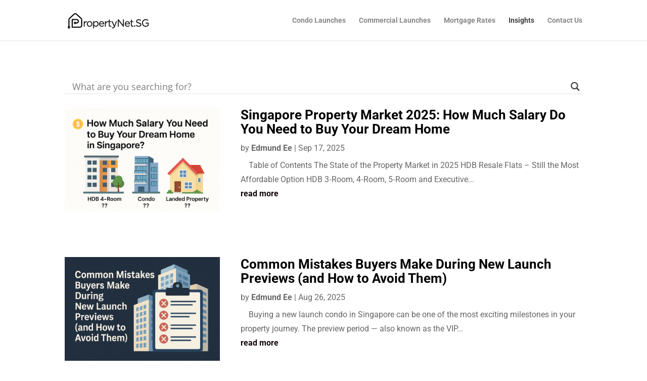

--- FILE ---
content_type: text/html; charset=utf-8
request_url: https://www.google.com/recaptcha/api2/anchor?ar=1&k=6LcRcucUAAAAAN1gY2mPbxudNRpas3b62ujvkGSd&co=aHR0cHM6Ly9wcm9wZXJ0eW5ldC5zZzo0NDM.&hl=en&v=naPR4A6FAh-yZLuCX253WaZq&size=invisible&anchor-ms=20000&execute-ms=15000&cb=fyz8k7uswtmy
body_size: 45169
content:
<!DOCTYPE HTML><html dir="ltr" lang="en"><head><meta http-equiv="Content-Type" content="text/html; charset=UTF-8">
<meta http-equiv="X-UA-Compatible" content="IE=edge">
<title>reCAPTCHA</title>
<style type="text/css">
/* cyrillic-ext */
@font-face {
  font-family: 'Roboto';
  font-style: normal;
  font-weight: 400;
  src: url(//fonts.gstatic.com/s/roboto/v18/KFOmCnqEu92Fr1Mu72xKKTU1Kvnz.woff2) format('woff2');
  unicode-range: U+0460-052F, U+1C80-1C8A, U+20B4, U+2DE0-2DFF, U+A640-A69F, U+FE2E-FE2F;
}
/* cyrillic */
@font-face {
  font-family: 'Roboto';
  font-style: normal;
  font-weight: 400;
  src: url(//fonts.gstatic.com/s/roboto/v18/KFOmCnqEu92Fr1Mu5mxKKTU1Kvnz.woff2) format('woff2');
  unicode-range: U+0301, U+0400-045F, U+0490-0491, U+04B0-04B1, U+2116;
}
/* greek-ext */
@font-face {
  font-family: 'Roboto';
  font-style: normal;
  font-weight: 400;
  src: url(//fonts.gstatic.com/s/roboto/v18/KFOmCnqEu92Fr1Mu7mxKKTU1Kvnz.woff2) format('woff2');
  unicode-range: U+1F00-1FFF;
}
/* greek */
@font-face {
  font-family: 'Roboto';
  font-style: normal;
  font-weight: 400;
  src: url(//fonts.gstatic.com/s/roboto/v18/KFOmCnqEu92Fr1Mu4WxKKTU1Kvnz.woff2) format('woff2');
  unicode-range: U+0370-0377, U+037A-037F, U+0384-038A, U+038C, U+038E-03A1, U+03A3-03FF;
}
/* vietnamese */
@font-face {
  font-family: 'Roboto';
  font-style: normal;
  font-weight: 400;
  src: url(//fonts.gstatic.com/s/roboto/v18/KFOmCnqEu92Fr1Mu7WxKKTU1Kvnz.woff2) format('woff2');
  unicode-range: U+0102-0103, U+0110-0111, U+0128-0129, U+0168-0169, U+01A0-01A1, U+01AF-01B0, U+0300-0301, U+0303-0304, U+0308-0309, U+0323, U+0329, U+1EA0-1EF9, U+20AB;
}
/* latin-ext */
@font-face {
  font-family: 'Roboto';
  font-style: normal;
  font-weight: 400;
  src: url(//fonts.gstatic.com/s/roboto/v18/KFOmCnqEu92Fr1Mu7GxKKTU1Kvnz.woff2) format('woff2');
  unicode-range: U+0100-02BA, U+02BD-02C5, U+02C7-02CC, U+02CE-02D7, U+02DD-02FF, U+0304, U+0308, U+0329, U+1D00-1DBF, U+1E00-1E9F, U+1EF2-1EFF, U+2020, U+20A0-20AB, U+20AD-20C0, U+2113, U+2C60-2C7F, U+A720-A7FF;
}
/* latin */
@font-face {
  font-family: 'Roboto';
  font-style: normal;
  font-weight: 400;
  src: url(//fonts.gstatic.com/s/roboto/v18/KFOmCnqEu92Fr1Mu4mxKKTU1Kg.woff2) format('woff2');
  unicode-range: U+0000-00FF, U+0131, U+0152-0153, U+02BB-02BC, U+02C6, U+02DA, U+02DC, U+0304, U+0308, U+0329, U+2000-206F, U+20AC, U+2122, U+2191, U+2193, U+2212, U+2215, U+FEFF, U+FFFD;
}
/* cyrillic-ext */
@font-face {
  font-family: 'Roboto';
  font-style: normal;
  font-weight: 500;
  src: url(//fonts.gstatic.com/s/roboto/v18/KFOlCnqEu92Fr1MmEU9fCRc4AMP6lbBP.woff2) format('woff2');
  unicode-range: U+0460-052F, U+1C80-1C8A, U+20B4, U+2DE0-2DFF, U+A640-A69F, U+FE2E-FE2F;
}
/* cyrillic */
@font-face {
  font-family: 'Roboto';
  font-style: normal;
  font-weight: 500;
  src: url(//fonts.gstatic.com/s/roboto/v18/KFOlCnqEu92Fr1MmEU9fABc4AMP6lbBP.woff2) format('woff2');
  unicode-range: U+0301, U+0400-045F, U+0490-0491, U+04B0-04B1, U+2116;
}
/* greek-ext */
@font-face {
  font-family: 'Roboto';
  font-style: normal;
  font-weight: 500;
  src: url(//fonts.gstatic.com/s/roboto/v18/KFOlCnqEu92Fr1MmEU9fCBc4AMP6lbBP.woff2) format('woff2');
  unicode-range: U+1F00-1FFF;
}
/* greek */
@font-face {
  font-family: 'Roboto';
  font-style: normal;
  font-weight: 500;
  src: url(//fonts.gstatic.com/s/roboto/v18/KFOlCnqEu92Fr1MmEU9fBxc4AMP6lbBP.woff2) format('woff2');
  unicode-range: U+0370-0377, U+037A-037F, U+0384-038A, U+038C, U+038E-03A1, U+03A3-03FF;
}
/* vietnamese */
@font-face {
  font-family: 'Roboto';
  font-style: normal;
  font-weight: 500;
  src: url(//fonts.gstatic.com/s/roboto/v18/KFOlCnqEu92Fr1MmEU9fCxc4AMP6lbBP.woff2) format('woff2');
  unicode-range: U+0102-0103, U+0110-0111, U+0128-0129, U+0168-0169, U+01A0-01A1, U+01AF-01B0, U+0300-0301, U+0303-0304, U+0308-0309, U+0323, U+0329, U+1EA0-1EF9, U+20AB;
}
/* latin-ext */
@font-face {
  font-family: 'Roboto';
  font-style: normal;
  font-weight: 500;
  src: url(//fonts.gstatic.com/s/roboto/v18/KFOlCnqEu92Fr1MmEU9fChc4AMP6lbBP.woff2) format('woff2');
  unicode-range: U+0100-02BA, U+02BD-02C5, U+02C7-02CC, U+02CE-02D7, U+02DD-02FF, U+0304, U+0308, U+0329, U+1D00-1DBF, U+1E00-1E9F, U+1EF2-1EFF, U+2020, U+20A0-20AB, U+20AD-20C0, U+2113, U+2C60-2C7F, U+A720-A7FF;
}
/* latin */
@font-face {
  font-family: 'Roboto';
  font-style: normal;
  font-weight: 500;
  src: url(//fonts.gstatic.com/s/roboto/v18/KFOlCnqEu92Fr1MmEU9fBBc4AMP6lQ.woff2) format('woff2');
  unicode-range: U+0000-00FF, U+0131, U+0152-0153, U+02BB-02BC, U+02C6, U+02DA, U+02DC, U+0304, U+0308, U+0329, U+2000-206F, U+20AC, U+2122, U+2191, U+2193, U+2212, U+2215, U+FEFF, U+FFFD;
}
/* cyrillic-ext */
@font-face {
  font-family: 'Roboto';
  font-style: normal;
  font-weight: 900;
  src: url(//fonts.gstatic.com/s/roboto/v18/KFOlCnqEu92Fr1MmYUtfCRc4AMP6lbBP.woff2) format('woff2');
  unicode-range: U+0460-052F, U+1C80-1C8A, U+20B4, U+2DE0-2DFF, U+A640-A69F, U+FE2E-FE2F;
}
/* cyrillic */
@font-face {
  font-family: 'Roboto';
  font-style: normal;
  font-weight: 900;
  src: url(//fonts.gstatic.com/s/roboto/v18/KFOlCnqEu92Fr1MmYUtfABc4AMP6lbBP.woff2) format('woff2');
  unicode-range: U+0301, U+0400-045F, U+0490-0491, U+04B0-04B1, U+2116;
}
/* greek-ext */
@font-face {
  font-family: 'Roboto';
  font-style: normal;
  font-weight: 900;
  src: url(//fonts.gstatic.com/s/roboto/v18/KFOlCnqEu92Fr1MmYUtfCBc4AMP6lbBP.woff2) format('woff2');
  unicode-range: U+1F00-1FFF;
}
/* greek */
@font-face {
  font-family: 'Roboto';
  font-style: normal;
  font-weight: 900;
  src: url(//fonts.gstatic.com/s/roboto/v18/KFOlCnqEu92Fr1MmYUtfBxc4AMP6lbBP.woff2) format('woff2');
  unicode-range: U+0370-0377, U+037A-037F, U+0384-038A, U+038C, U+038E-03A1, U+03A3-03FF;
}
/* vietnamese */
@font-face {
  font-family: 'Roboto';
  font-style: normal;
  font-weight: 900;
  src: url(//fonts.gstatic.com/s/roboto/v18/KFOlCnqEu92Fr1MmYUtfCxc4AMP6lbBP.woff2) format('woff2');
  unicode-range: U+0102-0103, U+0110-0111, U+0128-0129, U+0168-0169, U+01A0-01A1, U+01AF-01B0, U+0300-0301, U+0303-0304, U+0308-0309, U+0323, U+0329, U+1EA0-1EF9, U+20AB;
}
/* latin-ext */
@font-face {
  font-family: 'Roboto';
  font-style: normal;
  font-weight: 900;
  src: url(//fonts.gstatic.com/s/roboto/v18/KFOlCnqEu92Fr1MmYUtfChc4AMP6lbBP.woff2) format('woff2');
  unicode-range: U+0100-02BA, U+02BD-02C5, U+02C7-02CC, U+02CE-02D7, U+02DD-02FF, U+0304, U+0308, U+0329, U+1D00-1DBF, U+1E00-1E9F, U+1EF2-1EFF, U+2020, U+20A0-20AB, U+20AD-20C0, U+2113, U+2C60-2C7F, U+A720-A7FF;
}
/* latin */
@font-face {
  font-family: 'Roboto';
  font-style: normal;
  font-weight: 900;
  src: url(//fonts.gstatic.com/s/roboto/v18/KFOlCnqEu92Fr1MmYUtfBBc4AMP6lQ.woff2) format('woff2');
  unicode-range: U+0000-00FF, U+0131, U+0152-0153, U+02BB-02BC, U+02C6, U+02DA, U+02DC, U+0304, U+0308, U+0329, U+2000-206F, U+20AC, U+2122, U+2191, U+2193, U+2212, U+2215, U+FEFF, U+FFFD;
}

</style>
<link rel="stylesheet" type="text/css" href="https://www.gstatic.com/recaptcha/releases/naPR4A6FAh-yZLuCX253WaZq/styles__ltr.css">
<script nonce="k3ytR-4zvlMNgH5vuxzDcA" type="text/javascript">window['__recaptcha_api'] = 'https://www.google.com/recaptcha/api2/';</script>
<script type="text/javascript" src="https://www.gstatic.com/recaptcha/releases/naPR4A6FAh-yZLuCX253WaZq/recaptcha__en.js" nonce="k3ytR-4zvlMNgH5vuxzDcA">
      
    </script></head>
<body><div id="rc-anchor-alert" class="rc-anchor-alert"></div>
<input type="hidden" id="recaptcha-token" value="[base64]">
<script type="text/javascript" nonce="k3ytR-4zvlMNgH5vuxzDcA">
      recaptcha.anchor.Main.init("[\x22ainput\x22,[\x22bgdata\x22,\x22\x22,\[base64]/[base64]/[base64]/eihOLHUpOkYoTiwwLFt3LDIxLG1dKSxwKHUsZmFsc2UsTixmYWxzZSl9Y2F0Y2goYil7ayhOLDI5MCk/[base64]/[base64]/Sy5MKCk6Sy5UKSxoKS1LLlQsYj4+MTQpPjAsSy51JiYoSy51Xj0oSy5vKzE+PjIpKihiPDwyKSksSy5vKSsxPj4yIT0wfHxLLlYsbXx8ZClLLko9MCxLLlQ9aDtpZighZClyZXR1cm4gZmFsc2U7aWYoaC1LLkg8KEsuTj5LLkYmJihLLkY9Sy5OKSxLLk4tKE4/MjU1Ono/NToyKSkpcmV0dXJuIGZhbHNlO3JldHVybiEoSy52PSh0KEssMjY3LChOPWsoSywoSy50TD11LHo/NDcyOjI2NykpLEsuQSkpLEsuUC5wdXNoKFtKRCxOLHo/[base64]/[base64]/bmV3IFhbZl0oQlswXSk6Vz09Mj9uZXcgWFtmXShCWzBdLEJbMV0pOlc9PTM/bmV3IFhbZl0oQlswXSxCWzFdLEJbMl0pOlc9PTQ/[base64]/[base64]/[base64]/[base64]/[base64]\\u003d\\u003d\x22,\[base64]\x22,\x22w57Du8K2I8KFw5xcw4UkDcKtwqQnwoXDtxRWDAZlwq0Dw4fDtsKFwq3CrWNQwpFpw4rDl2HDvsOJwr8kUsOBHALClmEvYm/DrsOqMMKxw4FDTHbChQ0uSMOLw7zCosKbw7vCocKZwr3CoMOCOAzCssKCc8KiwqbCgzJfAcO8w67Cg8Krwp3CvFvCh8OYODZebsOWC8KqYSBycMOEDh/Cg8KdHBQTw5orYkVGwpHCmcOGw6fDrMOcTzxBwqIFwoYHw4TDkwgVwoAOwpzCtMOLSsKWw6jClFbCkcKBIRM1UMKXw5/Cj2oGaRLDoGHDvRVcwonDlMKTdAzDsjgKEsO6wp7DslHDk8O5wrNdwq9gKFogFn5Ow5rCicKjwqxPPkjDvxHDtMOEw7LDnw/DjMOoLSrDpcKpNcKjW8KpwqzCmgrCocKZw7jCoRjDi8Oaw5fDqMOXw5Z3w6snQsOjVCXCjsKxwoDCgVzClMOZw6vDsQ0CMMOZw5jDjQfClkTClMK8PGPDuRTCsMOtXn3CpmAuUcKmwprDmwQOWBPCo8K2w5AIXmYIwprDmxHDjFx/N2F2w4HClhcjTkBpLwTCsU5Dw4zDhFLCgTzDrsKuwpjDjngWwrJAY8OLw5DDs8KUwo3DhEsuw41Aw5/Du8KcAWAhwrDDrsO6wrnCoxzCgsOgMQpwwp9XUQEsw73DnB86w4pGw5w5WsKlfWkpwqhaEsOww6oHD8KqwoDDtcORwpoKw5DCtsOjWsKUw6/[base64]/ecOLUBzDmMOFbhNVwql7fXPDhsKyw6bDjMOcwpIoasKoDDU1w6kEwrR0w5bDsnIbPcOew7jDpMOvw6vCi8KLwoHDlwEMwqzCvMOlw6p2A8KBwpVxw6vDvGXCl8KfwqbCtHc6w7FdwqnCmx7CqMKswpZkZsOywobDuMO9ez/CiQFPwpfCkHFTfcOqwooWfG3DlMKRYFrCqsO2bsKtCcOGJsKaOXrCnMO1wpzCn8KNw5zCuyB/[base64]/HMKBdyLCucOtwpvCmzgkUcOnwoUdwqMiUsKQJ8OxwppfLEsxJMKQwqbCqyTCpgQRwpxUw5/CjcK0w5pLaW3CuEdcw4IewofCqcK5eGgiwqzCr1ssMDc8w7HDuMKuQsOgw6rCvsOPwp3Dv8KfwpQbwoEYPSRBZ8ObwonDmjsVw6/DpMK3U8KbwpXDp8OQwqfDosOawpbDhcKOw7zCrDjDnEnChcOMwr9FUcOYwqMBDFXDqA4tFjXDjMOsVcKxasOlw5TDsR98YsKZJmDDvcKjX8O/w7Biwr55wp1ACMKxwrBnJsOseA1lwosOw6XDozfDrkAzAn/CnVzCoRtTw4Q6wovCsFw1w53Di8KawpMtLwDDvGPDo8OCBlXDscO3wow9P8OawqjDtic1w7YWwrbCnsO9w6Y2w759Cm/CuB0Mw6MnwrzDvsOKB3rCnDxBMwPCusObwq8aw4/DjS3DssORw5/CucKbOV45woVDw784RcO5S8KNw6bCvsOPwpDCnMO0w6AtXkzChEkVdkR4w6VCCsKww5NuwoN/wq/DlcKsQsOpJgTCtWnDnnLCg8OfX24owoHCgsO7XVrDhnUewqnCuMKFw77DsnJOwrg6I0vCi8Ogwr9/wp9zw5QRw7fDnj7DmsO0JQPDuFpWEQnDisO1w6/CgcKYaE1aw5vDtsOTwrpgw4tBw4VYIhzDsUjDlsKVwonDiMKBwqoUw7bCmF3Cpw9awqTCt8KLS1hxw54awrTCmGAScMOhU8O/UcO0TsOswrDCqn3Dp8Odw6PDslEZFsKiKsOkKm7DllpiZcKQTsKYwrvDiFwJWSrDvcOtwqjDncKOwrkpPRrDrhrChUMjYVNDwqRIHcO/w4HDqsKlwp7CvsOhw5jCvsKrFcONwrEIH8O+JB8jFBrCocO4wocAwrxbw7JyYcOdw5bDtBxIwrk9RHVMwpNUwrdUXMKYYMOdwp/CqsODw6lYw6PCg8OywpTDv8OXUGjDvwLDuwkueCwsBHbDpsOQbsKgIcKMMsOubMOnScOPdsKuw5TCjVwNSMKvMUE8wqXDhETCqsOywq/CujjDpBAsw40Owo7DvmUGwpvCtMKVwpzDgUfDt17DmTLCvE8yw4zCsGE5DsKHWBvDm8OsL8Kkw7/CpyU+Y8KOAEbCnVzCtTkow69Fw4bClwnDs3zDlWzCoGJxaMOqAMK4DcOJc0fDpcOywpxow57DvsO9wp/CkMOhwr3CusOHwo7DnMOKw4A+T15ZWVvCmMK8LGVowrM2w4g8wr3CtDXCnsOPCVHChRbCi3vCgE5MTBPDuid9VRU1wrUrw548QxDDjcOBw57Di8OFITpJw4hxGsKgw7YCwrFmf8KYwpzCmhgyw6tdwo7DlwxVw7xawp/DimHDsGvCvsO3w6bCtsKoG8OcwoHDqF8Swpw/woVKwrNDS8OKw7J2J3Z8MT/[base64]/DsmQ3H8OFw7VUw6/DlAHCg8KXwp3CsMOpRFLDv8KFwp8Mw7fCh8KzwogaK8KOXsOuwpPCtMO+wo08w54eKMKtwobCrsOSKsK3w5ofM8KGwrVcRhTDrx/CrcOnSsOvLMO2wp/DjAIpX8O2FcOZwrx9wpp/[base64]/CrG1CQMKJwpoLHh/[base64]/Cil7DpydZwqXCv8Kvw6rDul4Nwps2MwXDjB3DrsKwcsOUwrfChjfCm8OEwq0pwpovwo9sE3bCgU4hAsObwp4eamHDvcKewqUgw6whN8KtccKoHDpJwpBiw4xjw4NYw7lyw4wlwqrDlsKAPcO4WcO+wqJhX8K+AsKbw6lkwovCv8KNw5PDhW/CqcKlZCoFfMKawpzDhMOTFcOfwrzCtz0Vw7oCw49UwoHDnUfDosOLd8OYCsKlVcOtX8OeRcOWw4HDsS7DpsK2wpvCmWjCtUnCoyLCmBHDmcOBwoJrGMOKNMKbCMKtw6dWw4Njwrckw4drw5gvw5RvW2xiFMKawqRMw5/[base64]/Ds8K7wrnDllodwojDqVXDoBjCssKaLMOGacKswprDkMOdc8KGw6DCvsKkBcKYw4BVwposGsKHHsOVXMOMw64bXmHCs8OvwqnDmAZLJXjCocONYcOAwr9zMsKQw7vDqsOlwrjDqsKrw7jCvTTCnsO/dcKEIMO+RsOdwpBrScOAwr9Zw5JGw5pIUTTDhsOOWsOgDlLDmsKcw5vDhkkZwpJ8Jlsbw6/[base64]/VksHw4vDqcOCNsOJdgp/KMOqwrtEw7HDrcOiw7XDicKOwr/DpMKvKGLCh2YhwrZ3w6HDm8KgThXCvmduwrYzw6LDu8ODw4vCn3M/worCkzscwrhWK1bDlsKzw4/CpMO4I2hBdlBtwqvDn8OuKHzCoAF5wrTDuExGwrfCr8OkZUjCngbCmn3CmwDCmsKrR8KrwowBGcKWWsO7w4AeZcKjwrJsAsKkw7NcTwbDjMOqQsOUw7htwrFrOsKRwo/DhsOQwpXCncO5VABCREZlwoYUVnHCnVpkw4jCsUoFUm/DqcKJEQ0nFTPDkMOkw7cCwqPDhhLDhSfDtBfCh8O3U0knDFUEKVYkbsKBw49/[base64]/[base64]/w5cawoV8K8OEw6lNwrp6BcORwr9iOsKqTMOAwqZJw68hOcO3w4VBSzstQ2d4wpViCzzCuQ91wqHCvVzDuMKfIwrDrMKBw5PDrsOqwoBIwqVmNWE3ECsqBMK5w41mQ0pdw6ZvVsKNw4/[base64]/DksO/Y8KzwrjCtT8EZMKMwokMw69QRmrDm1bCk8KZwpjCrMO0wrfDm3V6w4DCuU9dw6IiXEU1M8OydcOXMcK2w5XCtcO2wrnClcOWGUg+wq5iI8O/w7XCjXNnMcOlRMO9W8OYwpPCp8OswrfDkmcrDcKcCsK9EndUwrfCgcKyJcK9RcKIYmkvw63CtSsLHwkzwq/[base64]/[base64]/[base64]/w60Vw78XSsO0UkTCicOewoEQw5LCicKQw4nDicKsCgDDg8KKOR7CuF7CihLCtcK7w6sAT8ODeGRJARlGGhIDw6fDoXIOw5bDqDnDsMOWwow0w6zCmUhOHz/DrmQBN1bCmxcTw4UfWhbCmcOVw7HClwpQwq5HwqPDmsKmwqXCj2PCsMOmwp8DwqDCg8ONYsKCLjZWw6UcG8KnYsK4TjtGUcK6wpHCszLDhVBxw6NPNcKnw6bDuMOYw7xvbcOFw7HCmXzCvnxJXUc/w49lF3/CjMKQw7loHDBAYnUkwpViw5o1I8KLNDl6wpYYw60xBxjDqsKiwoRvwoXCnVlkY8K4OnFOGcO9w6vDv8K9fsOGOcKgR8K4w7NPI0tTwo14K0TCuyLClsOjw44+wrk0woEoB37CrMK/[base64]/w7saw5kmKhDCg8K7IMO1HcOjMWLDtVA3w5/ClcKEMFzCt0rCrjVZw5vDgSxbBsOKPsOywp7ClwUnwo/Dkx7Dsj3DuT7DknLCrmvDpMOMwrNWBMORcCTCqxzDosOxA8OiU2PDpF/Co3nDqiHCg8OjejhqwrNow4DDrcK/w4rDrUjCj8OAw4HCpsOWQi/[base64]/CpsKmwrJtwrbDkcKvZsK7BwTDmMO6GmHCh8O7worCq8K9woVFw5rDg8KhS8K3b8Kab2PDoMObdcK0wqQbeAxjw4LDtcOwGUkEN8Ogw7lPwrrCpsOSK8OhwrQ6w5kDP1Brw5pdw6ZOdAEEw5R3wrDCnMKHwoPCqcOeOULDuHvDu8ORw58IwrZbwpgxwpoawqBfwp/[base64]/TMKmR8K/ScKJw4AsO8OzwoHDn8O9ZlXDi1zDrMKIEsKYwo0Sw7HDp8O/[base64]/Cu8O5TcOzw6jDg3XCt1pMw5lNwqfCvx/DjSnCm8O1K8Olwq4bIGHCqsOEC8KpbcKPG8O+AsOpDcKfw5XCsn9cw49KcmUHwpVdwr4MNgs0KsOQHsOgw5zCh8KpIHjDr2prLmPClQbCuwnDvcOAP8OKZBjDlV1wRcKaw4zDgcKYw70ycVxjwoo5dgPChSxHw41Gw69QwrrCvGfDqMONwpnChH/DgyhmwqLDtsOnfcOIMDzDvcOfw6ghw6rCmm8XdsOQHsKzwoobw7Aiwpk2AMK+TCYQwr/DhsKMw6vCln/DrcK4wqMEw509bGsXwqEJCjVEZMKUwpjDmijDpcO9CcO5wp5bwq7Dnzpmwq/Dj8OKwrp7KcOKacO0wqNJw6jDpcOxNMKqL1Uiw5INw4jCksO3JMKHw4TCqcKiw5bCgxAGZcK6w6AUMi9Dwo/DrjbCoxrDssKycEnDpyLDiMO5VzF2WEMjRMOewrFdwp1lWSjDnmhqw6vCsSVXwozDpjfDrcOodgNFw5oPQ3M0w6BXbsKHXsKVw69lKsOZRxfCoXYNbwfDjMOUUcKPU1QzVQfDrcKOJkXCvU/CqnvDr34kwrnDoMKwJMOzw5HCg8O0w6jDnkw7w7rCuWzDkA3Cgw9fw7siw5bDpsOOw67Dl8OVasO9w7zCgsOiw6bDhGV0bBvCm8KbScKPwq9HZ3RFw69IL2jDpsOBw7rDssOJKkfCggDCgXXCssOHw70dVnTCgcOSw7JYwoDCkB95dcO/w4IULgbDmlJOwpfCn8OcJMKQacOKw5tbY8ONw6PCrcOUw5poKMKzwpbDhEJMRMKEw7rCtnXCmMKSeWdMX8O1fMK/[base64]/K8Klw5zDrcKPTcKKNsKow4t0TjE6w6vDh0fCrcOBHhXDnwzDqHsjwpTDggtjGMKYwozDtG/CjABFw75MwqXCmX3DpEDDqVDCscKLEMKjwpJ/K8OPZF7DtsO/wpjDgm40YcOWw5/Dk1rCqF94JcKxUHzDo8KtUgPDsCrDmsKmTMO/[base64]/[base64]/CosKow5zDksKsw7IHwr06w5rDoMKzEsKkwqLDlVNJS3XChsOLw7V0w7MkwrFEwpLCtwJPczx+XXFVRcOUN8OqbcK0wpvCs8KBSsOcw7ZAw5Z/w6spazbDsBRDc0HDlE/CqMKnw77DhS5ZdsKkw6HCu8KxGMOMw43CqBI6w5zDlTMiwp0/LsO5EErCtVh+ecOhLcKLPMKYw4sdwr1TbsOOw6nCksOqaFfCm8KLw5DCuMOlwqRVwoJ6ck8Kw7jDrWIBa8KIU8KNAcKuw68BABrDkxJrQXxcwqXCksKJw5duUsK/fDZuDisWRsOdeSY8ZcO2e8OQOnceZ8Kbw6/CusOowqzDgMKFLzjDgMK9wpTCtRsxw5MEwq3DpBvCm3rDrsOkw6nCnEBFf0pfwo8LfwPDq1LCknM9GlFlTcKJfMK9wpDCt2M9OSjCmsKsw7bDqSjDtMK6w5nCgwBdw61He8ODFQBMZ8KYccO4w6nCuADCpU4BCGrCocK8MUl+BnBMw47DqsOPPcKKw6grw4YHOlF/[base64]/Cq8Onw4jDt8OCw5vDnsO9ZsKedQ/Dk2vDh8OPw6/CisKgwojDl8KQScOkwp4yTD8yM3DDucKkasOCwp0vw5o+w6DDtMKow4Usw7TDmcK3XsOrw45Pw5VgScOYC0PCvHXClSJSw6bCjMOkC37CiwwMLGLDhsKPKMOXw4pSw4/DjMObHAZoZ8OZYUNAcsOCbCHDtxhSwpzCtXFDw4PCjErCu2NGwrYuw7bDo8OwwrzCvDUMTcO4d8OMYw5hfB7CnQjCqMKMw4bDvCtrwo/DvsK2NcKQLsO0cMK1wozCrDDDu8O/[base64]/CrGxtw7jCjSUGwrvDjSkNw6tZw57DgUEuw6wiw4PCssOTYjDDqFzDnhLCqw1Hw4HDqVPCpDTDikPCt8Kfw6DCj2FEXsOrwpPDqAlxw6zDpCPCpgXDl8KFYsKjT2HCiMOHw43DtD3Dvg0Cw4NBwprDtMOoE8KBQcKKbsONwocDw7drwqFkwqAowp/[base64]/DkznDvcK7GMKuwqhsw6PCq23Dmn3DiFMMw7tvSsOnMGrDg8Orw4huU8KpMl3Cv0s6w5HDrsONRcK2wqpWKMOcwrl1XsOIw44GK8KMYMO/[base64]/wrYTdTN+HgrCk3/CpnZRw5zDgTxMHn0+w5pCw5jDr8K5ccKew47Dp8KIBMOgacOSwpEYw5PCmUxCwqABwrRnFsOuw43CnsOtTlrCrcOuwoBcP8Knwp3CicKcOcOewqp4Yw/DjF8Ew7LCjDjDjMOnOcOdbhl5w6DCtHk9wqlEFsKvLxDDusKmw7M4wpLCrcKUTMO6w7Aba8K6JsO/wqQCw4BewrnCtMOiwqR+w7HCmsKDwrPDqcKcFcOjw4AMUlt2FMO6ez3CiD/CoGnDl8OjcFAkw7hYw7EewqnCuwtAw7bDpsKtwpk5FMOFwpfDqwUFwp8lTgfCsTsjw4wMSxsLUnHDkQBLIE8Vw4lRw5hCw7/Cj8Odw4rDu2jCnjR0w6vCnWdLWBTCpMOYaysmw7ZmHR/CvcOgwrvCvGXDkcKwwqN/w7rDisO5EsKOw5cHw6rDs8OWZMKTDsKdw6vCjRvCqMOgYcK0w7R+wrcfesOsw7wewrYLwrzDm0rDmnLDshpOQsKmasKqDMKXw5QlX2ouCcKNdibCnTtjIsKHwpV/DjIrwqnDskvDj8KMZ8OUwoXDs1PDs8Oow7PDkExUw4HCkU7Dr8Kkw5JcUMOOMsO+w6HDrn1YOMOYw7h/M8KGw7dswrw/P254w73CrsOowo9qccO8w6bDjCJmRcOvw4gdKsKtwppeBsO/[base64]/DhkMsfkoEw6XDrgs8TXLDl8OyYRnDgsOKwq4Xw6hFY8Klbz5FecOTHVwgw7R4wqZzw6/DiMOowpoyCj8cwoFQLcOGwrPCt09DDTBgw6gbCU/CqsK+w5VBwrABwrLCoMKVwr1sw4lYw4HDtcObw4/Cq0XDocO5cS9lXgduwolGwqFmR8KQw5nDjF0bPxLDnMOVwpVDwqsed8Kzw6F2UH7Chl1YwokpwrbCvgrDmjkZw6XDoTPCvyPCpMOCw4gCMRssw6Jmc8KOJcKdw4vCoFPCuEfCsQ/Dg8O5w5jDn8KaWsONIMOZw59EwpI1Fn5rRcOKEsOnwpZXV3p/[base64]/CqiJKH8Oyw6YmeHh0HMOqAcOLARbDugbChUAew7nCqkVUw5HDvQF2w5jDqhQIdUUsJl3DkcKqKjUqLcKocFMjwqpWNAkgR1EjKHUkw7LDpcKnwoXDslfDvgNrwpk6w5bCvQXCvsOEw7w2KQYpDcOdw6/Dg1JTw73Cu8OYS1HDjMKnHsKPw7YLwqzDoCAqTjE0C1LCk1xWJ8O/wqgHw4JYwowxwqrCmMKBw6RwWE86IcKmw6ptbMKccsOvLjDDgGk+w4nChXnDjMKaVE/Dg8K6wrPCsARiwozCg8K4DMOMwp3DoxMfLhbDpcK7wrrCvMK3PjZZfDFqRsKBwo3ChcO/w5bCnFLCowvDh8KZw4TDu05YQMKqRsOrZkkVf8KmwqUwwr4JVlHDncOwSnh+NsK2wrPDgD48w69JLCI1fFLDr2nCsMO+wpXDi8OyOFTDhMKAw6bDlMK/CydYH1TCu8ONX2DCkAMdwpdMw7d5NS7DoMOcw65jGnNLLcKLw7tNLMKew4oqM0VdIQbDlUUEU8OtwqdPwrXCunXCiMOiwodPYMKNTV15D34iwq/DosOyVMKew57DmzV3aWjCnGUAw4x3w73CqDtZVxdpw5zCrSoBaVZqF8OnFcOGw4Zkw5HDmRnDnn1Lw7XDjxgnw5HCnQYaKsOnwoN3w6bDuMOkwp7ChMKNM8OOw6nDkFQAw5gJw5NIAsKdHsKAwoYrYMOCwoA1wrZPW8OWw4Z/MQnDv8Oowo0cw6w0bsKCAcOvw6nCjcO2WE5NUHvDqifChTXCj8KlHMOkw43CgsOhHCQ5MSnCjjwoARxUEsKCwogwwrg8FkgeH8KRwocgWcKgwopJX8K5w5hjwqnDkDjCmAkNN8Omw5bDoMKOw6TCv8K/w4LDhsKkwoPDnMKawpgQw4ByA8OAYMK2wp5Ew4TCnARKJWE3M8OmLWN3fcKhGAzDjxBNeFQMwoPCs8OGw5TCocK+OcOKXsOfcH4bwpZhwrzCiQ86JcOUCHrDql/CqsKXFETCjcKLKMO0XA9AM8OpEMOgNn7DqCRiwrRtwqQIbcOZw6TCs8K2woPCocOFw7IGwq5rw5fDh07CncOdwpTCriPCocOwwrkSeMOvOQ/Ck8ONJMO1bcKWwoDCvC3CpsKebsKWI2Qzw6rDn8K0w7swJMKsw7/ClRHDusKIEMODw7Riw7fCpsO+wq/CnTM2wpM5w7DDk8O4O8KMw57Cm8KFZsOzHSBbw5ZhwrxZwp/DlhrCicOSMy4ww4LDncKlEwIzw4DClsOPwoE7w4zDg8OGwp/CgHtLKFDClCtTwq/Cn8OtQm3CqcOvFsKAIsOmw6nDpk4xwp7Cp2AQAlvDhcOiXXBzSExbwq8bwoBsCsKMKcKwVwsuIybDjsKYUBElwqAPw4tWT8OUFFxvwrLDsSATw67DpCZKwpTCh8KNdwVqUWsvHAMawrLCs8OLwpB9wp/Dt2DDgMKkHcK5JkzDvcKZPsKywp3ChBHCgcO1ScKqakfCuzDDhsOZBgnCgA/Dk8KWV8KzBhENZl4NBEzCksOJw7cRwq04EAhlw7PCp8K+wpXDnsKWw6DDkQ1nfcKSOVjDpiB/w63Cp8OSZMOjwrHCvDbDo8KPw7J2PsK7wqvDtsOkZjxPeMKLw6fCjFQGfB9Hw5PDiMKww4YXZDjDr8KAw77DgsKqwpjCmilcw7t6w5PDpBLDtsOtW3JFeDU1w6UAXcK8w5F4UG/DqMKYwoPDjQ09A8K8e8Ocw5UbwrtvB8K8SlnDqBMAX8O3w5VHw44aQ35gwoIfaF/CghXDgMKQw7FdFsKBUmPDocKow6PCtRnDs8OSw4fCu8O9a8O3OW/CiMKMw7vCjjcAZXnDkUDDmXnDn8K+eEddBMKSMMOxFm8qIAsuw5JnOg/CiEg1WiAcHcKIbS7Cl8OGwq/DoSkaBcOMeSrCvzTDpMK0Z055woNnGXfCr1wZw7vDlwrDp8OKRjnCiMO+w50gPMKtAsOgQFLCiiEswqDDgATCmcKAwq7DvcKYahp4wpZMwq0GcMKsVMKgwojCrH8dw5zDqTEUw4HDvkbDonM8wpMbR8OXUsKqwoQGcxHDkjNEJsKLOjfCoMKtwogewolew7p4wp/Dj8KXw4jCl2LDmn9JO8O9VjxuT1fDm0JlwrjCoy7Ci8OLOBV9wo4MJW92w6fCoMOQeUTCs0MCbcOPD8OECsKiRMKlwqJbwrjCriwqP27DvifDnVHCoUh1fcKjw5lAL8ORE0cXwrLDlsK6JUBYf8OBeMKIwozCtH/CuwIvEW5+wp7CgFDDumzCnVV3AEdzw5XCo0PDjcOaw5Mzw7ZLRlFYw5sQNFtUHsOBwoI5w6YTw49QwoDDvsK/w4/DsgTDkDvDvcKvRHlhYlDCs8O6wprCmXDDlSxUfwjDkcOMR8Oow4ltQMKOwqjCtMK7K8K+U8OXwqwzw79Cw6FZwqrCv1PCql8qSMOLw7NOw60xDHlaw4YEwpHDpsK8w4/Dk0NoTMKow4DCn0NmwrjDmsO9e8O/TSLCpwHClg/CqsKIFG/[base64]/DkXIuNsOjwr3DkGvDvyM7wqvDkgbCnsKzw7nDmQ4fdVRyScOywo8SL8KKwoDCscKOwp7DiQc6wosuanZeRsOLworCnykoXMK+wrnCukFoB2jCvRs8f8OUAMKBSBnDicOAbMKhwpEZwrnDrjLDljxhPhxwFnnDtsOTPk/DvcKaCcKRNzt0NMKFw7dZQ8KUwrVVw77CkAbChcK0QVjCsxPDmVnDucKqw7l1RMKKwq/CrcOVO8OBwojDrMOAwrcCwoTDucOtZQY1w4zDkGYYfFDCpcOGNcO/[base64]/w4vDo8KMQTrDoAssQcKAN3PDpsOKw5Ukw516BwkpWcKjAMK0w7zCgMO5w6nCkMO8w7TCjGbCtcKdw79dPTfCrlPDr8O9KcKVw6rDsmAbw6DDqz5Wwq3DqU3CswBke8K+wqkIw5UKwoHCn8OmwonCsFIiIhDDksK/OWIIfsKVw6ICEWrCnMOawr/CsDlQw6gzQR8dw4Eiw7zCqMOTw60iwoLDnMOvwq5Vw5cPw4FBNFnDqD9LBTJbw6QgXElQDMOrwrjDuRdOa3QiwprDiMKbIg4vEHtdwo/DncKrw4TCgsO2wogOw5LDocOHwqVWW8Kgw73DjMKewqTCoH5lw5rCtMKPdMKlH8KSw4bDncO9RsOvVBwiQRjDjSQrw7ACwr/DhxfDgBnCq8OIw7jDjyPDicOwbwbDuDtjwrYJGcOnCHzDvHLChHZDGcOBBhLCoBMqw6TCkwIIw73CiQnDo3tgwoxTUjc4wpM0wr17AgzCtmQjWcOtw4stwpfDgsKqDsOeWcKBwoDDusOhQUlCw53CkMKiw68ywpfCtV/CssKrw7V6wpMbw6LDgsOlwq4jCB3DuwM1wq4zw4jDm8Oiw6M8GH9nwopPw5bCulXCtMK4wqEBwphQw4UeNMO2w6jCgm5uwq0FFltNw67Dl17CixhXw6Jlw5/Cp1PCt0bDp8OSw6tCI8OMw7XChx4nJsOYw4oNw6BJZ8KnU8KJw5hKa20kwoJrwoQaDndZw4lLwpFdwrY2w7IzJCFXS3JMw7M7Jg45ZMOTSzbDnkJ8Wh1pw68ee8KtRgDDjirDnQJUdFnCncKtwq48N0XCulzDiVzDscOnN8OrD8O2woFaIcKZesOSw4EgwqDDlAN/wqwzGsOawp3DhsOxRcO6SMK4TzjCn8K4HMOAw4h4w4pyPTsebsKUwpbCpH/DrGnDkU3Cj8OjwqhuwrQqwo7CtCJyD0cIw79PaWjCqgsEflnChhXCtXVKBTwqCkrCvcOZJ8OYVMO6w7vCtBrDocKzQ8O3w51NJsOgTF3DocKQN1hyNcO8D0fDlcOzXDrDlcKkw7DDj8KiW8KvLsK1aWBgPi7DlMO2ZULDn8OCw4TCjMOpAn3CoQ1IKcOJHB/Cm8OnwqhzcsKNw6Q/[base64]/w6nDsHrCisOMw7fCvUpLfsKZwpJ8w4QVwptjwoNXwoxFwotTP39oR8KVS8KfwrJ8QsKIw7rDk8KCwrLCp8K/RsOoeRLDp8KdAAwBd8KlIQDDsMO6UsOZHllNU8KTL0MnwoLCoScWXMKPw64Mw4fDh8K/w7jCv8KrwpvCrx/CnnnCtsK2JgsaRDcAwp7CmVfDt0PCggXClcKbw7AxwpUjw7VwUlpQdz7Cj1kowrYXw4ZSwoTDgCvDgnHDjsKyF3V0w5XDksO9w43Cqy/CpMK+acOow5xnwrwZABt8ZsOpw6PDu8O2wpjCr8O2PcO/RBDCkwRzw6DCr8O6GMKDwr1IwqthEsOMw6B8aTzClMOiwqtna8K/C2/CqcOCCjkLUGlGHmbCuntaM0XCqMKYIWZOScOsfMK9w7jCg0zDusORw6cDw4HCmBLCvsKMGk3CisKEa8KqAVPDq03DtW9rwotGw5VrwpPCukDDsMKpQmbCmsOiHkfCug7CjnAgw7DCnwp6wpJyw7TCtWJ1woAPe8KDPMKgwrzDkTUmw7XCrsO/[base64]/[base64]/[base64]/DrFFnGcK2I8Onw6nDo1PDvcKbd8OGw5PCtMOgf0B1wrPDkifDnxfDsFpSXcO5c0xyI8K/[base64]/[base64]/YhzCusO1wp45U8O0w6vCqcOiwqh8BVvDsmE5EVBcH8OaDVBcGXjCksOFRhFdTHBXw77CjcOwwoXCpsOKPls2P8KCwrwKwp5fw6HDrMKhfTTDmx9pAsOcAzjDksKsfRPCv8KJfcK7w7t+wrTDoD/DpErCoU3ChF/Ct2fDsMOvOxc1wpBEw4gpVcKQWsK2NwRYJE/CoHvDgk7DvVvDom/[base64]/Fz85AMKpOHtaUifCohxxME9aw5XCl3LCisOaw7TCgcOTw647fzPCssKZwoIgQGDCicO/XE8pwqwWXzlcCsO0wovDrsOSw7sTw65yUH/CgV5UR8Knw7VfPsKMw7kfwqgvT8KQwrcOGAAlw4g+RcK7w5ZKwqrCosKgCAnCmsOKYgc8w6sSw59ZVQ/Cr8ObLH/DiAQwODg+XiILwolgZjDDrB/DlcKfFw5DW8K0MMKuwqVkHirDtH/Drl4Aw7VrYH/[base64]/MMOgdXTDj8KcCDo9w6XChC7CuMK1OcOHCMO7woHDrWNvbzBLwpJsMsKBw48gJMOHworDt1bDqCIFw7bDi35uw7JqdWRCw4/Cq8OpMHzDrcKkF8OlT8KcfcOdw5DCiHvDi8OhIMOjKWfDtATCgsO4w4bCgg1kesOQwoB/M09cIFLCs205fsK7w7h4wpAFZGzDlmzCpWQNwpZIw53DoMODwoTDgsOrITlGwq0YY8K6QVcKVTHCpmJbZgkOwosvVxptVF8jehwRWQEPw4VHK3rCrMOiUsOPwrnDqz7Du8O7HsO/TXB2w43DjMKXXzlVwr8vS8KUw6/CgwvDr8KLdSnDk8KZw7jDjsOLw58/woLDnMOGUXUow7HCk2bCtFvCuUQxF2cVRC1pwrzCtcOlwo4ow4bClcKkVQjDq8KxRjXCuw3DjSjDoH1Jw5kFwrHCqjpmwpnCiA5QZE/[base64]/DqQvCuAB/w71YVsKMwp/CuUBOW8OywqhpOMOLwot4w5jCkMKFSArCjsK/dnzDrDAyw749UsKda8O1DcOxwoc0w5XCgBZ+w60Pw6o+w7U4woRIesK9OF9RwpFPwqhIFB7CgsOww67CrA0Dw7xvf8Omw7LDmsKjRBBEw7XCqxvDkCPDrMKPYzU4wozCgF42w7XCszl9e27DiMOzwog/[base64]/Dh8OQZ1NsbV/DngjDhXUUScKhRVHDiMKIwqwaLABew4TDosKEJi/CkF0Hw7LCkxFGbMKDdcOBw4Z3woZKbFE/[base64]/[base64]/[base64]/Y8Oaw488MhxOXgNrMX7CjMK2FcKdMEDDssKNIsKedU0CwoPChMKAR8OFJSzDtMONw4YKAcKhw512w48hTRA9MMOsJHDCvyTCksOfBMK1CnDCvcOawoBIwqwVwq/[base64]/DvG7DlDA0BsK8S1DDnlNcwq9pFRvDvC/CpAjClEPDj8Kfw4TCnsOFw5fCvRvDkmzDgcOwwqhAYsKHw5Msw6/[base64]/[base64]/Ch8KaT8OwwobDucOew79wFMOYw7zDhcOhN8KFwolWWsKucQrDg8K5w5XCpjcDw73DtcKMZ07DgkTCoMK8w4E2wpktFsKAwo0ldsKrJA7DgsKjMi3CnFDClA1TZsOneGnDiA/CjDHDlyDCqV7Cojkoa8KBEcKqw5jDpsO2w57DjirCmX/CrkjDhcKiw4cCak3CsT3ChDfCr8KPFsKrw515wpkOYcKTaVxMw4lDXnZ/[base64]/[base64]/Dj8Knwo3DoWYaw5bChMOMKyDDhsOww6vDhMK6wq/Cu3nCocK1esODTsKjwrrCg8Ojw7/Ch8KsworCvsKNwqMYPQNEw5LCiwLCtXl6T8KxIcKmwp7CmcOXw7kxwpzCh8Ofw4opUCdjADB0wpUJw53DlMOhY8KSEy/CqcKFw53DuMO9PsOnfcOcHMKmfsKyOzvDnFzCu1DDtVLCm8OSMhPDlHXDqMKjw5cOwpnDlxcswrzDpcOXe8KjT1hVeEssw5pHb8KFwrrDoiYAcsKFwrFww5IAAi/CrllcKHo3PGjCoVVMOTjChATChmlFw4HDkW9Gw5fCsMOLUHhJwo3Cg8K3w5wSw65tw6JVU8O4wqDCsifDhEHCgHRCw6/[base64]/DowXCs8KJw5ozw5E+PhkhfcKww5TCt3DCkcKPwo3CpT8NL0tMEGbDq0xJwoXDoythw4JpKlnCncKtw6fDmcO5FXjCpQvCucKKCcOXBGYrw7rDmcORwpvCgS8wA8OUM8Ofwp7Ckm/CmDjDtknCmGHCjjV4U8KZEUolCSoPwoRZWsOSw60vZsKvdjYrdGLDm1zCisKyclnCkQRbE8KMJSvDicKdMGjDuMOWTcKdEyc4wq3DjsKgez3CmMOIdGXDtWEmw5lpwo9swoYmwq4owrcLTXLDt3/Du8KQAQExYy7DocKIw6oUF0TDrsOjTCXDqhXChMKwcMK7K8KWW8Olw61zw7jDuyLCv0/DvjItwqnCm8KyS19cw4FgOcOVQsKSwqFBH8OaZGNpWTcewpIEFxjDlgbDo8ONK3bCuMOdw4HDjMOZIiERw7vCicOMw5XDrAfCkAQXQm5tI8KxJsO6LMOjd8KzwoAZwo/CkMO3N8KnewfDmDYDwqoHY8K0wp/CocKuwo80w4NEH3TDqHXCgz3Cv0zCkR5UwosIHzEUPmA4w58VWcOQwrvCrmzDvcOWX3vDjCzCtFDChEx3MRwqa2okw4x7UMKnVcOBwp1TZFHDsMOOw5HDo0bDq8KNSF1vVzTDocK0w4M/w5ILwqfCsExcScK4M8KYenfCvCpqwojDi8OQwpQqwrtfX8OHw40bw6onwpEASMK/w6jDhcKKB8O1V17CiSx9wqbCgx7Dt8Kiw6kXQcKsw6vCkQMZPVrCqxhZFQrDpUluw7/CucOEw697Yh44OcKVwqHDqcOEdMKzw6pYwoFxYsO+woIXVsKQJlMkNToR\x22],null,[\x22conf\x22,null,\x226LcRcucUAAAAAN1gY2mPbxudNRpas3b62ujvkGSd\x22,0,null,null,null,0,[21,125,63,73,95,87,41,43,42,83,102,105,109,121],[7241176,231],0,null,null,null,null,0,null,0,null,700,1,null,1,\[base64]/tzcYADoGZWF6dTZkEg4Iiv2INxgAOgVNZklJNBoZCAMSFR0U8JfjNw7/vqUGGcSdCRmc4owCGQ\\u003d\\u003d\x22,0,0,null,null,1,null,0,1],\x22https://propertynet.sg:443\x22,null,[3,1,1],null,null,null,1,3600,[\x22https://www.google.com/intl/en/policies/privacy/\x22,\x22https://www.google.com/intl/en/policies/terms/\x22],\x22c+xxgOz/J4zcGd2IPjxXo6i+42it7ZOoBFASXtYh6DU\\u003d\x22,1,0,null,1,1762901683904,0,0,[115,174],null,[218],\x22RC-c5ENrFfFZUezPg\x22,null,null,null,null,null,\x220dAFcWeA7lXoSS_ZzQ_ydCizS0h3gPftu5uJwaJys6BpJdJpw0ZImakstHuwhOSeH4QcgXEE3Id9Aez9F80YVuLtspqIb5N4NuIA\x22,1762984483996]");
    </script></body></html>

--- FILE ---
content_type: text/html; charset=utf-8
request_url: https://www.google.com/recaptcha/api2/anchor?ar=1&k=6LdGZJAUAAAAABIj3zcpg7KsX8g4YCHiUBrzaQY7&co=aHR0cHM6Ly9wcm9wZXJ0eW5ldC5zZzo0NDM.&hl=en&v=naPR4A6FAh-yZLuCX253WaZq&size=invisible&anchor-ms=20000&execute-ms=15000&cb=lkrmodqp020v
body_size: 44640
content:
<!DOCTYPE HTML><html dir="ltr" lang="en"><head><meta http-equiv="Content-Type" content="text/html; charset=UTF-8">
<meta http-equiv="X-UA-Compatible" content="IE=edge">
<title>reCAPTCHA</title>
<style type="text/css">
/* cyrillic-ext */
@font-face {
  font-family: 'Roboto';
  font-style: normal;
  font-weight: 400;
  src: url(//fonts.gstatic.com/s/roboto/v18/KFOmCnqEu92Fr1Mu72xKKTU1Kvnz.woff2) format('woff2');
  unicode-range: U+0460-052F, U+1C80-1C8A, U+20B4, U+2DE0-2DFF, U+A640-A69F, U+FE2E-FE2F;
}
/* cyrillic */
@font-face {
  font-family: 'Roboto';
  font-style: normal;
  font-weight: 400;
  src: url(//fonts.gstatic.com/s/roboto/v18/KFOmCnqEu92Fr1Mu5mxKKTU1Kvnz.woff2) format('woff2');
  unicode-range: U+0301, U+0400-045F, U+0490-0491, U+04B0-04B1, U+2116;
}
/* greek-ext */
@font-face {
  font-family: 'Roboto';
  font-style: normal;
  font-weight: 400;
  src: url(//fonts.gstatic.com/s/roboto/v18/KFOmCnqEu92Fr1Mu7mxKKTU1Kvnz.woff2) format('woff2');
  unicode-range: U+1F00-1FFF;
}
/* greek */
@font-face {
  font-family: 'Roboto';
  font-style: normal;
  font-weight: 400;
  src: url(//fonts.gstatic.com/s/roboto/v18/KFOmCnqEu92Fr1Mu4WxKKTU1Kvnz.woff2) format('woff2');
  unicode-range: U+0370-0377, U+037A-037F, U+0384-038A, U+038C, U+038E-03A1, U+03A3-03FF;
}
/* vietnamese */
@font-face {
  font-family: 'Roboto';
  font-style: normal;
  font-weight: 400;
  src: url(//fonts.gstatic.com/s/roboto/v18/KFOmCnqEu92Fr1Mu7WxKKTU1Kvnz.woff2) format('woff2');
  unicode-range: U+0102-0103, U+0110-0111, U+0128-0129, U+0168-0169, U+01A0-01A1, U+01AF-01B0, U+0300-0301, U+0303-0304, U+0308-0309, U+0323, U+0329, U+1EA0-1EF9, U+20AB;
}
/* latin-ext */
@font-face {
  font-family: 'Roboto';
  font-style: normal;
  font-weight: 400;
  src: url(//fonts.gstatic.com/s/roboto/v18/KFOmCnqEu92Fr1Mu7GxKKTU1Kvnz.woff2) format('woff2');
  unicode-range: U+0100-02BA, U+02BD-02C5, U+02C7-02CC, U+02CE-02D7, U+02DD-02FF, U+0304, U+0308, U+0329, U+1D00-1DBF, U+1E00-1E9F, U+1EF2-1EFF, U+2020, U+20A0-20AB, U+20AD-20C0, U+2113, U+2C60-2C7F, U+A720-A7FF;
}
/* latin */
@font-face {
  font-family: 'Roboto';
  font-style: normal;
  font-weight: 400;
  src: url(//fonts.gstatic.com/s/roboto/v18/KFOmCnqEu92Fr1Mu4mxKKTU1Kg.woff2) format('woff2');
  unicode-range: U+0000-00FF, U+0131, U+0152-0153, U+02BB-02BC, U+02C6, U+02DA, U+02DC, U+0304, U+0308, U+0329, U+2000-206F, U+20AC, U+2122, U+2191, U+2193, U+2212, U+2215, U+FEFF, U+FFFD;
}
/* cyrillic-ext */
@font-face {
  font-family: 'Roboto';
  font-style: normal;
  font-weight: 500;
  src: url(//fonts.gstatic.com/s/roboto/v18/KFOlCnqEu92Fr1MmEU9fCRc4AMP6lbBP.woff2) format('woff2');
  unicode-range: U+0460-052F, U+1C80-1C8A, U+20B4, U+2DE0-2DFF, U+A640-A69F, U+FE2E-FE2F;
}
/* cyrillic */
@font-face {
  font-family: 'Roboto';
  font-style: normal;
  font-weight: 500;
  src: url(//fonts.gstatic.com/s/roboto/v18/KFOlCnqEu92Fr1MmEU9fABc4AMP6lbBP.woff2) format('woff2');
  unicode-range: U+0301, U+0400-045F, U+0490-0491, U+04B0-04B1, U+2116;
}
/* greek-ext */
@font-face {
  font-family: 'Roboto';
  font-style: normal;
  font-weight: 500;
  src: url(//fonts.gstatic.com/s/roboto/v18/KFOlCnqEu92Fr1MmEU9fCBc4AMP6lbBP.woff2) format('woff2');
  unicode-range: U+1F00-1FFF;
}
/* greek */
@font-face {
  font-family: 'Roboto';
  font-style: normal;
  font-weight: 500;
  src: url(//fonts.gstatic.com/s/roboto/v18/KFOlCnqEu92Fr1MmEU9fBxc4AMP6lbBP.woff2) format('woff2');
  unicode-range: U+0370-0377, U+037A-037F, U+0384-038A, U+038C, U+038E-03A1, U+03A3-03FF;
}
/* vietnamese */
@font-face {
  font-family: 'Roboto';
  font-style: normal;
  font-weight: 500;
  src: url(//fonts.gstatic.com/s/roboto/v18/KFOlCnqEu92Fr1MmEU9fCxc4AMP6lbBP.woff2) format('woff2');
  unicode-range: U+0102-0103, U+0110-0111, U+0128-0129, U+0168-0169, U+01A0-01A1, U+01AF-01B0, U+0300-0301, U+0303-0304, U+0308-0309, U+0323, U+0329, U+1EA0-1EF9, U+20AB;
}
/* latin-ext */
@font-face {
  font-family: 'Roboto';
  font-style: normal;
  font-weight: 500;
  src: url(//fonts.gstatic.com/s/roboto/v18/KFOlCnqEu92Fr1MmEU9fChc4AMP6lbBP.woff2) format('woff2');
  unicode-range: U+0100-02BA, U+02BD-02C5, U+02C7-02CC, U+02CE-02D7, U+02DD-02FF, U+0304, U+0308, U+0329, U+1D00-1DBF, U+1E00-1E9F, U+1EF2-1EFF, U+2020, U+20A0-20AB, U+20AD-20C0, U+2113, U+2C60-2C7F, U+A720-A7FF;
}
/* latin */
@font-face {
  font-family: 'Roboto';
  font-style: normal;
  font-weight: 500;
  src: url(//fonts.gstatic.com/s/roboto/v18/KFOlCnqEu92Fr1MmEU9fBBc4AMP6lQ.woff2) format('woff2');
  unicode-range: U+0000-00FF, U+0131, U+0152-0153, U+02BB-02BC, U+02C6, U+02DA, U+02DC, U+0304, U+0308, U+0329, U+2000-206F, U+20AC, U+2122, U+2191, U+2193, U+2212, U+2215, U+FEFF, U+FFFD;
}
/* cyrillic-ext */
@font-face {
  font-family: 'Roboto';
  font-style: normal;
  font-weight: 900;
  src: url(//fonts.gstatic.com/s/roboto/v18/KFOlCnqEu92Fr1MmYUtfCRc4AMP6lbBP.woff2) format('woff2');
  unicode-range: U+0460-052F, U+1C80-1C8A, U+20B4, U+2DE0-2DFF, U+A640-A69F, U+FE2E-FE2F;
}
/* cyrillic */
@font-face {
  font-family: 'Roboto';
  font-style: normal;
  font-weight: 900;
  src: url(//fonts.gstatic.com/s/roboto/v18/KFOlCnqEu92Fr1MmYUtfABc4AMP6lbBP.woff2) format('woff2');
  unicode-range: U+0301, U+0400-045F, U+0490-0491, U+04B0-04B1, U+2116;
}
/* greek-ext */
@font-face {
  font-family: 'Roboto';
  font-style: normal;
  font-weight: 900;
  src: url(//fonts.gstatic.com/s/roboto/v18/KFOlCnqEu92Fr1MmYUtfCBc4AMP6lbBP.woff2) format('woff2');
  unicode-range: U+1F00-1FFF;
}
/* greek */
@font-face {
  font-family: 'Roboto';
  font-style: normal;
  font-weight: 900;
  src: url(//fonts.gstatic.com/s/roboto/v18/KFOlCnqEu92Fr1MmYUtfBxc4AMP6lbBP.woff2) format('woff2');
  unicode-range: U+0370-0377, U+037A-037F, U+0384-038A, U+038C, U+038E-03A1, U+03A3-03FF;
}
/* vietnamese */
@font-face {
  font-family: 'Roboto';
  font-style: normal;
  font-weight: 900;
  src: url(//fonts.gstatic.com/s/roboto/v18/KFOlCnqEu92Fr1MmYUtfCxc4AMP6lbBP.woff2) format('woff2');
  unicode-range: U+0102-0103, U+0110-0111, U+0128-0129, U+0168-0169, U+01A0-01A1, U+01AF-01B0, U+0300-0301, U+0303-0304, U+0308-0309, U+0323, U+0329, U+1EA0-1EF9, U+20AB;
}
/* latin-ext */
@font-face {
  font-family: 'Roboto';
  font-style: normal;
  font-weight: 900;
  src: url(//fonts.gstatic.com/s/roboto/v18/KFOlCnqEu92Fr1MmYUtfChc4AMP6lbBP.woff2) format('woff2');
  unicode-range: U+0100-02BA, U+02BD-02C5, U+02C7-02CC, U+02CE-02D7, U+02DD-02FF, U+0304, U+0308, U+0329, U+1D00-1DBF, U+1E00-1E9F, U+1EF2-1EFF, U+2020, U+20A0-20AB, U+20AD-20C0, U+2113, U+2C60-2C7F, U+A720-A7FF;
}
/* latin */
@font-face {
  font-family: 'Roboto';
  font-style: normal;
  font-weight: 900;
  src: url(//fonts.gstatic.com/s/roboto/v18/KFOlCnqEu92Fr1MmYUtfBBc4AMP6lQ.woff2) format('woff2');
  unicode-range: U+0000-00FF, U+0131, U+0152-0153, U+02BB-02BC, U+02C6, U+02DA, U+02DC, U+0304, U+0308, U+0329, U+2000-206F, U+20AC, U+2122, U+2191, U+2193, U+2212, U+2215, U+FEFF, U+FFFD;
}

</style>
<link rel="stylesheet" type="text/css" href="https://www.gstatic.com/recaptcha/releases/naPR4A6FAh-yZLuCX253WaZq/styles__ltr.css">
<script nonce="0TGKwbGKgFMMBDpZmTh10g" type="text/javascript">window['__recaptcha_api'] = 'https://www.google.com/recaptcha/api2/';</script>
<script type="text/javascript" src="https://www.gstatic.com/recaptcha/releases/naPR4A6FAh-yZLuCX253WaZq/recaptcha__en.js" nonce="0TGKwbGKgFMMBDpZmTh10g">
      
    </script></head>
<body><div id="rc-anchor-alert" class="rc-anchor-alert"></div>
<input type="hidden" id="recaptcha-token" value="[base64]">
<script type="text/javascript" nonce="0TGKwbGKgFMMBDpZmTh10g">
      recaptcha.anchor.Main.init("[\x22ainput\x22,[\x22bgdata\x22,\x22\x22,\[base64]/[base64]/[base64]/eihOLHUpOkYoTiwwLFt3LDIxLG1dKSxwKHUsZmFsc2UsTixmYWxzZSl9Y2F0Y2goYil7ayhOLDI5MCk/[base64]/[base64]/Sy5MKCk6Sy5UKSxoKS1LLlQsYj4+MTQpPjAsSy51JiYoSy51Xj0oSy5vKzE+PjIpKihiPDwyKSksSy5vKSsxPj4yIT0wfHxLLlYsbXx8ZClLLko9MCxLLlQ9aDtpZighZClyZXR1cm4gZmFsc2U7aWYoaC1LLkg8KEsuTj5LLkYmJihLLkY9Sy5OKSxLLk4tKE4/MjU1Ono/NToyKSkpcmV0dXJuIGZhbHNlO3JldHVybiEoSy52PSh0KEssMjY3LChOPWsoSywoSy50TD11LHo/NDcyOjI2NykpLEsuQSkpLEsuUC5wdXNoKFtKRCxOLHo/[base64]/[base64]/bmV3IFhbZl0oQlswXSk6Vz09Mj9uZXcgWFtmXShCWzBdLEJbMV0pOlc9PTM/bmV3IFhbZl0oQlswXSxCWzFdLEJbMl0pOlc9PTQ/[base64]/[base64]/[base64]/[base64]/[base64]\\u003d\\u003d\x22,\[base64]\\u003d\x22,\x22HC53wpo9TsKFbMK/OQDDj23DmsKULsOiasOvWsK4TGFCw48Swpsvw4dLYsOBw5HCp13DlsOYw53Cj8Kyw4nClcKcw6XClMOuw6/DiCpFTntsc8K+wp4ndWjCjTTDijLCk8K7EcK4w60ffcKxAsKyecKOYENCNcOYKGtoPyHCsTvDtDZ7M8Ovw5TDjMOuw6Y3K2zDgFEQwrDDlCjCmUBdwpHDiMKaHAvDqVPCoMOPEnPDnkDCmcOxPsOzb8Kuw53Dq8Kewos5w5LCg8ONfATCjSDCjW/CuVNpw6XDmlAFc2IXCcO0Z8Kpw5XDsMK+AsOOwpkINMO6wrPDpMKWw4fDkMKuwofCoBrCggrCuHRLIFzDlyXChADCqcOrMcKgQ0w/JUzCsMOIPVbDqMO+w7HDq8ORHTIIwqnDlQDDj8KIw65pw6MOFsKfMMKAcMK6DznDgk3CnMOeJE5dw7lpwqtTwqHDulsKWlc/LcOPw7FNVC/CncKQasKCB8Kfw5xrw7PDvBDClFnChQDDpMKVLcKhLWprJghadcKhPMOgEcOeOXQRw7DCuG/DqcOudsKVwpnCscOHwqpsc8Kywp3Csx7CkMKRwq3CkTFrwpt5w4zCvsKxw4jChH3DmxcMwqvCrcKjw6YcwpXDvgkOwrDCsWJZNsOIIsO3w4dNw6d2w57ClMO+AAltw4hPw73CnlrDgFvDkF/Dg2wdw4diYsK6X3/DjDo2ZXIBfcKUwpLClBB1w4/Dh8Olw4zDhGtjJVUWw7LDskjDl2E/CiR7XsKXwr0aasOkw53DmhsGEcOOwqvCo8KBR8OPCcO4wrxaZ8OVEwg6R8OGw6XCicKGwpV7w5Uye27CtRzDscKQw6bDi8O/[base64]/[base64]/CtlURXsKcVTMmw7bCoRxGaMO4wqbChUXDszwcwo1kwr0zBnXCtkDDgF/DvgfDrmbDkTHCmcOawpIdw4hxwoHCp0t/wo5mwpPCtXnCj8Kzw7HDpMOESMOJwok4IA52wpnCv8O4woYbw7rCisK9JzrDrjbDpWPCh8O7NMOfw5F3w7lxwoZfw6gpw6dIw53Dl8KiT8OKwqXDmMOlR8KRccKJGsK0LsOJw6jCp3wow5Ayw4wCw5/Dp3TDjWjCty/Cn0rDtg7CoARYQ34kwrLCmDvDosKANDYyACHCscO7HgTDjxDDsijCl8Ktw5DDnMKbJk7DixEEwq0jwqNiwoRYwo5ib8KpKGNYDkjClMO6w6ZIw6s3FsOOwpxxw47DmkPCscKVW8Kqw4vCpsKQMsKKwprCpsOiGsKLeMK0w43Dp8KbwqsKw68iwrPDkEsWwrnCry/DqMKJwpJYw7/[base64]/Dr8O5HMOkwqjDuSDDlHcYJsO8w4Z7w6xEaxM4w5PDtcKbb8ODd8OvwoNrwrHDmmHDisO8eDbDvATCk8O/w7lnHDrDgX50wqUMw6AqOlvDnMOVw7N7NCjCncKvVR7DnUcQwr3CgSHDtXPDpBUGwq/DuBbDpAh9E25hw5LCjSfCm8KTd1JRacOLI2nCpsOjwrbDmTbCm8KbcEhIw6BqwoJXFwLCuCrDicOpw4J4w43CoB7CgyNTw6zCgB9PNjsmwqI/w4nDi8Kww4J1w5JCQsKPf1kufgR4airCrsK3w4FMwocrw7LCgsOwNcKBccOND1TCpXPDhsOCeg8RQmZMw5x+GkbDusKgU8K7wrHDiQnCscK7wrXCksKVwpbDjX3Ct8KEDw/Dt8KHwpLCs8KNw5bCucKoMBnDmy3DucOWw6DCucOvbcKqwoPDnWQcCg04c8OMSWFXP8OUNcOaJEtRwpzChcOBQMKkd38Uwp3DtWYIwq48CsKewpXCjUsDw5s1JsKhw7PCj8OSw7LCp8K1NMKqeDRoMwXDlsO7w4AUwrlQYnYFw5/[base64]/Ck8KFw47CkzItIm7CrMOBDsKzw7pFwrDChXNJCMO2JsKcSnbCqnAoOWfDnHPDr8KjwpoFNsKOecK7w6dGFMKMPcOBw6bCtD3CocOIw7MDTsOAZxQIAMOFw6TCu8Ohw7PDjEVlwrlWwp/CgzszMilvw4LDhiPDg1clazsMERZ5w7DDjBhmLQ9ab8KGw6Ejw6HCk8ObQMOhwpocO8KyG8KBcl14w5nDoQ/[base64]/[base64]/Dp8Oaw7zCqsK0csKfelDDgS4Lw4ktw6pbw5jDkBDCsMKiQxrDth/DpsKmwpLCuSvDtl7Cu8OuwpBFLVPCq2wtwr1fw79mw7gcKcOSL1lUw7HCssKjw6PCtn3CvQfCpULCgGHCoRxbcsOgOHNMDMKpwqbDhQ06w7bCpBPDjsOTFcK1I3XDtMKsw67Cmx7DilwKw4PCjw8tE05BwoMPFcK3NsKRw6vCkELCiHLCq8K/fcKQNzx8YBwgw6HDgsKHw4bCpUZdTQzCiAB5VMKabxNSJgLDuELDlCYPwqg6wq8KZ8Kvwp1aw6obwr9OL8OfX0EQAjfCk3nCgB8PUQUTfQTCvsKRw640w5PDgsOBw5V3wpnCkcKZNDJ/wqPCvlXCsHNoLMO6RcKOwr7CusKAw7HCuMOfXg/Do8OhZmfDrgJcZ3NPwpV3wq46w4nDmMKGw7TCvsOSwoM7GhrDi2sxw7fCpsKjfxRSw6d+wqB/w6TCtMKuw6bDmcOrZClzwoQhwpZETCTCnMKLw7MAwo1/wrdDbxfDoMKscBQoFzfCk8KXFMK5wrHDjsOfQMKFw40kZsKBwqwUwp/CpMK4S0FCwq4tw5V8wrlJw4fDgsKiQMKwwqNfYyjCnEMcwoo/dAQiwpFzw7jCrsOJwqbDlcK4w4ATwoZ7PHDDu8OIwqvDrHvCvMOXbsKJw4PCucKXV8KLPsO0SnrDlcK5Fn/DicKOT8ODcHXDtMO8YcO6wotmccKJwqTCoSx2w6oiQhcMw4PDpWPDisKYwqzDiMKQCCxww6PCi8O4wpfCpXDCny5CwrNeS8OnMMKPwqLCucK/wpDClXDCkcOmVcKeKcKTwqHDhlZDbl1GAcKzd8OXA8K1wo/CusO/w7caw5hww6XCujMhwrDDk3XClEDDhFnChWU4w57CnsKMI8KcwrtEQSINwojCpsO6FVPCvXJpwowGwq1RLsKEXG5/SsKuDmfClRxrwppQwpTDtsOaLsKAPMOBw7huw7nChMOmesKKU8Ozb8KFK1QBwp/CoMKDIB/ClGnDmcKvA3ACLzQ0RyPCvcO4HsOvw5daHMKTwpBcFV7CryfCi1LCm2fClcOOYhbDmsOmMcKDw4cGVMKoPDnDqMKIOA0SdsKHMQJAw4tUWMKyOwnCjcOywozCthV3QsKrW0gmwrwsw6DCgcODCsKoR8OOw6dfwqHCl8Kww43DgFdHL8O3wq5EwpDDpnEFw5/CkRbDqcKCwpwUw4HDhhXDkyBkw5RaYsKtw5bCoRzDlcKCwpbDusOdw6s/[base64]/DlcOgw4MhwrYvw4ZqwoLDnRQzdnzCqFcRMsKKAcK1wq/CvzLCnDbChRIhVcKzwpp3EmLDjcOxwrTCvAXCsMO9w6LDkWJTDiHDmQXDucO3wr10w6/CgnJuwpHDomAPw73DrmweMsK2RcKIZMK2wqJXwrPDnMKPMTzDrz3DiSzCv13DsE7DsH3CvAfCnsKAMsKoZcK2MMKccnPCtWIewpvDh1l2OF5BIQLDlFPDshHCt8KZVWR1wqZYw7BGw7/DjMODY2c4w5HCuMKewp7DjMKMw6PCl8OyYUfChj8eEMK2wpbDrBkywr5GS3DCpjpzw5XCkcKXOATCpMKlfMO/w5nDtiRIDsOFw7vCjSNHEcO+w5Iewo5gw4/[base64]/CnMK9wpYbYMKPfDjCisO9RsK/JMKcw6EMw5bDtC0rwrDDni0sw6TDimtfUy/DlQ3Cg8KWwqzDjcObw5lEF3VRw7XCucKAZcKJwodlwrjCtcOPw5TDssKtFsOrw67CjHcww5YGeykUw4wXdsOqdRNVw5gVwq3Ct2siw5jCpsKKHCk7WB/DjQ/CvMO7w6zCvMKcwpJgBXdswo/DhyXChsK7Rlhywo/CsMOuw7pbH0sMwqbDoXXCjcK0w5cvHcKQbMKMwpbDl1jDisO/woZFwocXO8OVw5k6R8KTw7zDrMKwwrfChRnDucODwoIXwohowqoyY8OLw78pwqrChDElMljDiMKFw4MhYz4vw5DDrg3CkcKEw5g1w7jDmjTDmBo8SEvDgVTDv38iPUDDlirCn8KewoXDnMK9w6MPdcOSWcO8w6/DkC7CiEnCqiLDhAXDhijCu8O/w5dzwo8pw4g0egHCrsO0wprCvMKOwrnCp1rDocK5w6FBGTYpwr4Jw58ebyHDksObwrMIwrh+djjDiMK5R8KXMV87woBNNEHCvMKYwoLDhsOvYXHCkynCqcOwdsKlH8Kuw5DCrsOCBGRiwprCo8KZIMKuHi/[base64]/DqlpwwoHDocKSwqvCl8OzAW7CgyvDrwbDjGJMIsOvKg8qwrfCscOeK8O5A2cQZcKIw5U6w6DDjcOnZsKOZhHDshfDvMKHBMO5A8KHwodOw7/ClAB+ScKTw6A1wpppwq59w6NNw5I3wpXDuMKne2vDjE9QbD3DinvCnx44dRUAwpcLw7fCj8Ocwpg0CcKrJhIjDsOIOcOtTcKowqZFwq97bMOxJntPwrXClsKWwp/DnTpydmPDkTJGI8KbSjfCkgjDs2/Du8KBY8OawozCsMKRUsK8RkTClsKVwqF3w6hLVcKgwqDCuxnCncKMRjd/wrZDwpvCjxTDkRzCmTpcw6BOfUzCgcK8wrzCt8KWZcOqw6XCnQbCi2FqTQ/[base64]/wrvDssOMwrrCj8O9RCVzH8Kkw5x6w4/CkFRCVF/CrFMHQsONw4bDlsO8wo8vRsOAZcOEVMKdwrvCuAIXcsOFw7XDvXHDpcOheCwFwqXDpTQuBsOseUbCqsK9w5wzwq1KwpnCmRBow6/Do8OHw6PDv2RCwqLDkcO5KFxew4PCkMK3SMKGwqxNZGZVw7QAwp/Dl30iwqPCpHYCSSTCqnDComHDpsOWDcKpw4JrR2LCmkDDkAnCrELDlFtmw7cWwpp1woLCvQ7DnGTChMOieinCl2XDhsOrKsKKPlhkDW3CmEQswqvDo8Kjw57Cq8K9wqPCsCDDn2TDlHDCkj/DrsOUB8KFw4s4wphfW1l5wq/Cjmphw6crBFh7w49nHMKHOFTCoFxswqI2aMKZBcKqwqYxw5DDuMORUsOrcsOGR3xpw6nDlMK8b2NqZcKowrEOwq3Dny7DiE/CosKHwoI1JwAFNikvwqYEwoEVw5JrwqFiL0lRNDXCqFhgw596w5Rmw5DCu8KEwrfDhQ3DuMKcBjfCmz7Dk8Kow5l/wqcrHA/[base64]/DlsOeecKPw6fDqCASNH1uXF0mLCYew4TDpQxRacKYw4vDtMOEw6/Dg8OMecOAwovDssOww7DDngttTcOBNCPDm8O+wosGwqbDssKxOMOCPEbDlVTClTd2w4nDkMOAw7ZTP0ccEMO7NWrCm8O0woTDklptIcKUTSzDg3hkw6HClMK4dB7DvCxtw4zCkAPCrCRLfBHCiB02QwENEcK8w6XDhi7DsMKRXX9YwqRgwr/CsksHFcKmOBnDmBMww4HCi30masOzw5nCowBMVTXCr8KFXTYII13CsH1wwpZUw5UEIltZw7gaIsOMUcKnEgInJGR9w7fDpcKdaW/CvCYdbAvComNpeMKjD8KCw5VrRn9Fw44fwp3DmT3CscKiwr15b0fCmMKCVy/CiAIiw6tlEjhbKSREwozDs8Obw7/Dm8KTw6XDi2vDhFxNPsOxwp10a8K0MFzCmnZWwoDCkMKzwoTDnsOCw5jCkDbDkS/DhMOEwocHwofCnMO5cENJcsKiwpzDi2/Dl2nDiRXCn8KVYk9ARx4YfEwZw6VUw4UIwr7Cu8KVw5Ryw7rDux/CgCbDnGsTGcKPTxVrNMOTCsKvwqrCpcK6a3NNwqfDkcKqwpZZw4vDncK5Q0jDmcKeci3CmWB7wo0SX8KxUUZaw6QCwq4bwpjDnxrCqShyw4nDj8K8w55Ic8Oawr3Dl8KawrTDk1jCqSl7eDnChsOgSSk2w6JbwrMNwrfDj1R4KMK4FWIhQQDCg8Kbwp/Cr21OwrlxNkIMXWd5woEPExwFwqtNw6YYJBpRw6jCgcKRw5rCjsOEwrhJTMK1wr3Co8KZNS7DgljCnsOMM8OhUsOww4LDg8KOYwd7TF/ChlQiTcOWdsKfcW8pSUkpwrRywrzCh8KXSwMbGsKzwpHDgMOMCMO7wprDg8KSOVfDhlslw4cKHnMyw4hrw57DmMKgD8KITScvYMKgwpAZbVpXWkLDq8Otw6crw6TDgy7Dug04U3d1woZAwqbCssO/woMowrfCmjzClcOTLcOIw4/[base64]/Ci8K5wrEIw5l4YsK+SsOTwq7CgcKbwqrCicKCwplSwqPDmC1rOmQjQMK1w4kNw67Dr2rDnl3CuMOaw4vDuknClMOPwr0Lw6bDhmDDkiE3w5lVEsKDVMKEWA3Du8O9w6QwNcOWdB8rMcK+woxwwojCskbDqsK/[base64]/QsOJWCgyAQXDkHPDtcKPS0Vlw7DCv0pcwrE7MBfCp39iwpfDp13CgXAzOVkIw43DpBxiQcKpwqcCwoXCujsBw6fDmAY0TsKQbcKrIcKtAcOVLR3DpwVyworCqSLCm3ZwAcKUwog5wo7Di8KMacOKXCHDqcOyfsOtWMKBw7rDqsOwOyxiN8Odw4jCvi/CiVhRwpp1EcOhwoXCgMO2QCkidcKGw73Dkm1PR8Knw7TDukTCrcOOwo1dWGQYwqTDg2HDr8OowqUMw5fDsMKswp3DtlpycmbCusK3BMKHwpTCjsKwwqU7wo/DsMOpKn/[base64]/esKXw50bacKVKRTCkW3DksO/wqkweHbCnBLDk8KESMO4XcOZEMOGw6cAMMKTNW0JRTfCt0HDvsKowrRbS27CnT5DTnl9fRxCCMKkwp/DrMOvfsOHFlN3FxrCsMOHYMKsIMKSwpVaQsOIwrJLI8KMwqIqCzkHGVwkTj8yRMOzbk/Cl3jDsg1Lw6QCwpTCgsOCS0cjw5AZY8Ktwo7CpcKgw5nCtMOAw4/CisO9IMOZwoc6w4DCmFbDm8OcMMOWT8K4YxjDohZUw788KcOxwonDmhZEwqkCH8KNLULCpMOyw4hvw7LCiX5ewrnDp2cuw6jDlxAzwpgjw4toC23CrMOGfcO2w6Q9w7DCs8KYw57Dm2PDm8K/[base64]/ChH/Dq8Kowo/CksOywoIjw4PDgSFoW2dmwqdgecKBfsKbY8OMw7pVSCHCg1vDmQ7Dv8KpGkbDlcKLwp7Csmc6w5zCv8KuNhDCg15mRcKUai/[base64]/[base64]/[base64]/ClcOdwoHDuTTCp3XCpsOmwpzDncKnT8OVwoldA1JdckHCiUTCukZRw6fDvsOKHyAHF8O+wqnCq1jCvgQowrzDuUM5ccKBLQjCgD7CocKcNMO6JjnDn8OqfcK2F8Kcw7PCrg0MAT/Dk2IWwq5iwqLCs8KKXMKNHMKSNcO1w5/DmcOFw4pnw50Kw63DhmXCiQY7U2VcwpU6w7fClTN5cEQWeCRCwokUb1x9FMOGwpHCoXnCl0AlSMO7w5hUwoQNw6PDjsOpwpEeADDDrsKSUnXDjlgNwq0NwrfCq8KWVcKJw4RPwpLCsXhFOMO9w6bCtzzDlyTDnsOBw41dwrFJJ3N/wqXDtcKYw7zCqgBaworDusKzwodORktJwq7DpUvCsg40w4fDvinCki1hw6fCnl7Cr3lQw4PCuT/DjMKvC8OyWMOlwoTDrRvCocOOKMOOdm9BwqjCrmHCjsKuwrjDusKNZcOHwovDpyZcKcK7w6/DgsKta8OWw5LCq8ONMsKOwpdewqF/[base64]/[base64]/DrsOLwrECL8OuwrLDi8OKwpgZBWR+bcKbw4plWcKDCTvDvUHDink2bcO0w67Dn1JdT08awoHDvHgAw7TDolkqLFULMMOVdQF3w4jCoUfCosK5ScKLw73Ch0Nhw7tncHJwDQzCnMOzw6FpwrDDksOgJlVFXcKwaB/Cil/DsMKQPF9RF2vCjsKqP0MrfDxQw5Aiw6LCkxXDncOYIMOceE7CtcOlKifDl8KoIgYUw4vCgQHDq8O5w7DCm8KOwro0w7PDrMO0eQDDv03DkWVdwpo0woHCvWlOw4rCpADCmR1Kw6bDlDk+dcO/wo3CiALDo2FJwpp6wovClsKEw5saFWVCfMK8DsO8cMO3wotYw77CssKuw5EAKR4dCcOOJQkSGiQCwpzDiRTCmDptTwMjw4DCrx9Fw7PCindYw4HDrxTDs8OJD8KzGAskwqPCgsOgwp/[base64]/[base64]/VlNyNHzCh0fDlkUKwopXwrt7Og0tCsOtwqpFFyjDkATDmG5Ww6FrRxTCscOGIQrDh8KcelbCk8KNwo52I39WdTIoA1/CrMO6w7rDvGjDq8OPRMOrwqM5woUGCsOIwoxYwprClsOCP8Oxw5cJwphve8KrEMOow69uA8KXIsObwr1bwr0lewB8HGt5bsOKwqPDnijDr1IzDH/DscK7w4nDkMKyw6HCgMKpFQZ6w6ojAMKDOF/CmMOCw7JIw5jDpMOFLMKfw5LCmSc3w6bCmsONwr10egFqwo/CvMKzeRtAdGvDlcOswpPDjBAgbsKawpnDnMOMwoXCgMKFNznDlWfDicOdC8Ksw5djbmg3bx/DvXlZwqzDs1omfMOLwrzCpsOTdyE1woQewq3DgyPDjm8PwrwtYMOjdAh8w4/DkFbCjBNZInnCkwlPXcKHGsOiwrbDkWUTwqFJZ8Okw43DjsK8W8K0w77DhcKEw4Jvw6wQRsKrwqbDiMOcNxp7S8OnYMOuEcOWwpRVAl1xwpUiw5cMbAweNzbDnhh+E8KjRXELU0w+w7Z/IsKIw6fCl8OKdwIsw40ULMKzRcKDwqhnVgLCmG9vIsK9YmPCqMOaDsOFw5NrIcK7wp7DnwYRwqwdw4JjMcK+ORfDmcO3J8Kuw6LDkcOGwqNnXFvCkQ7DgzEww4Evw5bCssO/Vk/DvcK0KGnDp8KEQsKuBH7CtQtpw7lzwpzCmjgWSsOeGgkOwrheccKow47CkWHCiG3CrzjDn8Oiwr/DtcKzY8Odb3EKw7RMWGw+bsOibk3DvsKGCcK1w5cBMg/DqBUna1/DmcKMw4ggZ8KTRQ1Mw68zw4U6woFow7DCsyvCuMKyDQg4LcO8YMOuX8KwZ0hbwojDjEQDw7tnQxbCs8K5wrw1dRZrw4cKwqjCoMKKHcKgLC9tfV/DmcK1S8OiccObLSodPRfCtsKIFMOHwofDoxHDjSBvZVzCrRkDTC84w7HDj2TDrjXDtgbCt8OcwozDiMOyA8O/IMO0wpdrWSxTfMKBw6HCqsK1ScONBXlSE8O7w7Nvw7PDqm5gwoHDpsOuwqJywoR/w4bCkzvDgUPDm3TCrsKxFsKlVRdGwpDDsGPCtjUoTUnCqHLCr8Kmwo7DjsOaW2hUwqrDv8KbV1XCmsOdw796w7tsQcO6HMKJL8O1wpBQZ8Knw6tUw6bCn2BLJG9sS8K9wphcIMOWbQAODUUNVMKnT8O9wo8SwqAWwpFUJMO6DMKjZMOJcx/CtSt6w4lIwonDqMKRVh9CV8K5wqMIIwbDo3DCuHvDhTJdcR3CqnhqdcKMAsKFeH/ChsKTwo7CmnzDn8Oiw4xldz9Kwp9qw6fCnGxVw5HDo1kMTCnDrcKaHDxtw7BgwpMow6HCgApbwo7DnsK0JRREOA1Yw5hYwpfDpj5tScO3DiYCw4vChsOiTsO9O3nCv8O1B8K/[base64]/w5dzwqt+Vi0bGsKbIjJ7w6x+Mi/[base64]/w4TDgQAow4AFXsOIwoDCkMOKw49JOsOmUwpnwrkHYcOOw6XDuQrDmmMDCxkYwowkwqrCu8Kqw4HDssKLw7nDtMKRdsOBwr7Dv1AwHsKPZ8KTwpJew6zDgsOiUkjDscOvHAfCmsO1U8OIKRBcwqfCol/DsX/DscKSw5nDsMKDXlJ+PsOsw454ZXN9w4HDjxMMY8K2w7/Cv8KmPXbCtipFa0DChxDDsMO6wqvCoQ/Dl8Ocw63ClzLCrDTDvGkVbcOSBVtjF2/DtgFjLGg4wqTCp8KmFVZyeRvCqcODwpwDPHEFYhzCnMOnwq/[base64]/CiyPDnMOPw4rCozQwWXDCql7Cr8OUU8K+w7LDn3rCrGvCuDdlw4/CrMKfV2/CoAw0egvDt8OmT8KOB3fDvgzDjsKtdcKVNcO+w7rDsUAkw6TDksKSGgE2w7DDoxPDtEVJwq5uwqzDgzJrIS7Duz7ChD1pGXDDplLDrl3CjnTDgjUARA1dchnCig0WTG8awqUVbcOpW0QlXm/[base64]/fEcRw6kLDcOIw6JEeMKnwp7Dt8OWw5cew7wqw4F2AlUCBsKKwrI0B8Odw4LDrcKUwqtHHsO/WjAtwrJgccOiw5LCsTYzwpHCs2QFwrlFwrrCqcO5w6PCi8O3wqbCm09Mwr/DswwNJzDCuMK5w5cjC3V0DUrCgA/Co3ROwoh7wqHDvHwlwoLCpjvDpF3CqsKsYkLDnUrDhgkRaRTCisKIaEJsw5XDr07DrDnDkH9Ow7nDvMO0wqHChzJTwq8DTcOQJcOPw5XCm8OyUcK3FMOQwrPDpcKXE8OIGcKTG8Oqwo3CpsKvw6MDw5DDvy07wr15wq43wrktwpzDrAbDrBzDjcOOwq/ChW8Pw7HDkMO+JzNXwrfDu0LCp3HDmGnDkF5Owqsqw5ofw4sDOQhPI1pWIcOYBMOwwpsiw5/Cq15DKiQ9w7vCscO7LsOFdhIfwq7DqsK1w6XDtMOLw50kw4LDm8OOJ8Kaw6TDtcOmaDB5wpnChn3DhSXCmVXDpgjCsFvDnno7cj4Cwp5Bw4HDqRNaw7rCl8Kpwp3CtsOKwp8Qw60/HsOJw4FbOUdyw6NCMcOFwp9Ow61GGk4Aw6YHWzvDp8O8PQAJwqvDnCHCocKXwp/CrsKiw6/DhsKREcOWZcKZw6ojKD4YDADCjsOKVsOJfsKBFcKCwonCgyLCpC3DrEB8dQ10FsK1BxjCkyDCm1nDmcOrdsOVJsOJw68Jf1vCpsOfw7DDqcKcA8KYwrlLw7vDoEbCvyJlNnNbwq3DrcOGw6jDmsKEwqpkw55vC8KOC1rCv8KXw6IfwoDCqkXCj3A9w4vDvlxLe8K/w7HCjEZMwoIzZMKOw5VZDgZZXwdiSMK0On8aAsOdw4EEaFs6w5lOwqDDiMO5ZMOww7PDgSHDtMKjSMKtwo8dQcKNw6B5w4oHRcObO8OqU03Du0rDiALDjsKTOcOzw7sFXMOkwrQHb8OYOcO2bw/DuMO5LDHCqi7DqcKUYynCnyBtw7QpwqnChMOeFTHDvsKkw6smw7vCg1nDrSPDkcKgD1A2S8KIMcK7wo/Di8OSfsOMcx5RLh1IwrLCj2TCoMOlwpfCt8KiX8KPFVfCsBVAw6HCoMOvwpbCncK3ORjDgXxzwq/[base64]/AsOMwrlPw6ExAgrDsCUswqBTV2bChDdbFh/CpjTCsVAFwqE+w47Du2FqRcO7eMKGBRXCksK2wrDCj2J5wpfDs8OEGsO2DcKqYFkOwq/DisO9EsK5w659wpQmwrzDsB3DvE8gR1wyS8K0wqMSLcOjwqzCi8KZw5k1Syx5woTDuB3DlcKrQVVUDEHCpyjDoy49R3x+w7/DtUlPfMOIbMOsIkvCr8KKwqnDhEjDnMOsNGTDvMO9wq1Ew7g8Sxt0DQnDtcO1CsOEQWdRM8OYw6VLwpvDuyzDnnkdwrvCkMOqLcOROnnDiC5Sw4pqwrPDhsKHTXTCpmdXDMOFwrPDjsOtHsOVw4/CuQrDiA4SDMKvcT0rfsK9csKjwphbw7Euw5nCvsKYw7LDi3I0w6rCpH5ZFcO4wpQwKcKYH19wZcOqw5PClMOyw7XDoG3CvMKzwrvDphrDi2DDoE7CjsKMMxTDojLCjFDDsx1jw6wnw5MzwqXDqzwZw7vCknpRw4XDjRTCiUHCrBvDocOAw5k0w6TDpMK/[base64]/wqXCmcOfIMKBwqnCj8KUXFUtw4Utwr/DocKCbsKowp06woDDi8Kkw6Y6X2nDj8KvX8OtScKtUDMAw5lpLFsDwpjDocO1wo5HTsKsAsO3NMO2wqXDsXjDig8iw6/[base64]/FcKDw5fChwlrw5nDg8KNwp7CtksweMOpZxskfBsBw40eYwhzfsOxw5pALCtQTmHDs8Kbw53Cv8Oiw51KdTcawq7CmXnCqx/DicKIwrk5MMKmFHwZwp5FAMKGw5smQ8Omwo4CwpHDvA/Cr8O2EcKBDMKZEcORXcK3RMOUwoocJ0jDk0TDpikmwrhRw5EcHWRnMMKnIMKSHMOGMsK/W8OUwqLDgmLCm8Kfw64hSsK5HMKtwrIbJMK9TsO+wp/DjT0vw4ItTyfCgMKFXcOOT8OTwoACwqLCosOrNUUdW8KTBcO9VMK2IjZgOMK3w6jCoSnCl8OSw64mTMOiM2UnccO+wpzChsOubcO9w5gUEsO9w44MUmTDp2zDuMOGwrxuSMKsw4Y5OxBYwqgdVsOePcOGwrIMJ8KULDMTwrfCgsKEwpxWw47DmMK4LFHCs0bCm0I/BcKsw4oDwqXCr1MUVE4pLngIwpMaAgdteMKhFXw0KVXCq8KbPsKKwqHDssOdw7PDngUCFMKJwoXDmQB0OsKQw7dGESTChgQnVHtqwqrDnsOxwrrDt3bDmxVALMK8Vn8KwqLDiklAwr/DtALCtkdSwo/DqgMTGCbDlXp0wq3Dpk/CvcKGw5cPfsKUw59EACjDpy/Cvkpnd8Ovw40KTMKqIygZbxVaUUvClTNkZ8OvLcKrw7IvElJXwqgswoDDpn8eU8KTU8O1VGzDpT8fIcOZwo7CnMK9AsO3w5Nuwr7DmxkJA3kfP8O3BWXCl8Onw6gFHcK6woc/DDwfw7nDuMOMwoDDs8KcHMKBw4wvTcKowr/[base64]/CicOFw4VOLgViIGASTSDCgBVIMmspOwQWwrs/w6J7aMOFw6NRPTLDnsOHBMKYwoMIw58Rw4vCiMKbRwt0AErDtko4wqbDvTIYwo3Dh8OsE8KrLjTCq8OfREzDoU0rcVjCl8Ktw4c/IsObwo4Nw79PwrNow6TDgcKAYsOywp8vw6UgRMK2CsK6w4jDmMKvEGJcw73CvlUWLW9ZVsKYVhNNwqLDmlLClyVbbsKDccOiYzvCmXjDpMOZw5HDn8OXw6EmKkbClAJawplkVDEYLcKQaG9QEE/CtBljA2VuTXJJHEYKHTzDmT47dsKDw7tOw4HCmcOqAMOXwqcVw4R3LCXCusORw4RaHx7DozhLwpDCssKHAcOpw5dsVcKjw4rDm8OOw6XChRzCp8KIw5sNSxDDm8KMXMKUH8K7fAVPGUdCGBfCu8Kew6nCvU7DqsK3wolAV8O7wqJ7G8KpDMOwPsOnfn/DojDDicOsFG/Dn8KbEFMaCsKEMzBrU8O1EwvCu8KvwpgQw5DDlcKXwqNjwqECwqrDpX7DrV/CpcKHGsKsCEzCkMKsLxjCvsKxEMKawrRhw7xjVXUaw6YRAAzCj8Kaw7bDkkIDwoJ9a8K0F8OKM8OawrMfEhZdw7nDkMKAJcKRw6TCosOjcRBIfcKvwqTDnsKZw4LDh8K+FVfDlMOcw7XCvBTCph/DgQtHQiPDnsO+wpEEAcKYw7dnM8KJZsOMw681aEHCghjCulnDjGjDu8O4BC/Dvhw2w73DiBXCoMOxLWxNw7DCnsOaw6QBw40sCDBXUAJXBMKTw7pcw5kvw67DoQFSw6sZw5lMwqoxwoPCs8KRDcOLG1FKJMKHwoBNHsKVw7PDv8Kow4hAe8O+w7kvKAd5DMO4ZkjDs8K7wrVqw4Z/w63Do8OsMMK5YELDl8OVwrgkasOTWDhDE8KSRFAmF2F6XMKfQEPCmBLCpwdQCF/[base64]/[base64]/FsOZw4YsdztiOTk/R8KEw5xKNMO9EcKaARZew6nDn8KjwrdfAVXCsB/Cp8O1NjshW8KxCB3CsHrCszppTiQVw53CqcK9w4vCvH3DoMOOwrErLcKkw4bCnFvCvMKza8KCw506H8KZwpfDn3/[base64]/wrjCsMKKwqjDhxTCogHDt3kLasKPw68cw5sJw5ZdfsOwB8OnworDrcO+UgrCjmbDlMO+w4XCp0nCrcKCwq5wwod6wpkSwqtSbcO0fWXCisOYdnxYJMKjw4plYVo2w5IvwrfDt3xNacKMw7Ikw5wvacOBR8Kqw43DnMKnOXzCmT7CuXzDp8OlMcKIwrIBDA7CohTCrsO/w4fCt8KTw4jCu3HCiMOiw5PDkcORwobCsMOnE8KjJUlhFDLCrsORw6/DrwVodBVdPMO4JUcIw7XCgmHDuMOYwrrCtMOsw7zDmkbDuSQPw6bCvzXDqVkFw4DCgsKcZcK9w53DmcOkw6sDwpc2w7/DjUVkw6MYw40VWcKNwqXDp8OEHsKwwozCrz/CuMKvwrvCt8KwMF7CvsOfwoM4w5VIw60Bw7kTw6LDgVTCncKIw6zDoMK/[base64]/CiwN9w41xLsOPw4HDmjPDq8OeAyzCl8KZw6zCn8KGCcKMw67DrcO8wq7CjEbCrj8Gwr/DjsKLwqIfw5hrw63CscK+w6sjXcKNGsONbcOmw6bDtnsKZEFfw6fCuGsxwp3Cq8Oew5VjNsOYw6RTw4/[base64]/CoAwDcsOcV8OBwpXChSsWIsKIAcOcwoZhQcOkSjw9WD7CryoNwpTDgcKEw7dFwoApKUJmByDDhnjDi8Kjw7kIZXAZwpzCtBXDi3heQzMpS8OiwrtABTteJsOuwrTDscOVV8O7w4xYRG0/I8OLwqITAsK3w5nDpMOyPMKyJiJnw7XDjnnDgMK4KTbDtsKaXVFrwrnDp2fCuhrDpVMbwrVVwqw8wrdNw6vCrCvChg3DslNGwqQVwr9Vw5zDgcKQwqbCmsO0GEvDjcOdXyovw4JXwr5Lw5NPw6UnH198w7/DtcOhw6LCncKfwrZ+SkAvwqx3bAzCp8OGwqDDsMKxwpwKwosNClZSVC5yYgNIw4FUwrTChcK3wqDCnSXDpMKew7LDg0JLw6pOw61Yw57DvCbCnMKSw6DCisKzw4fCowRmRsO7ecOGw7pXWcOkwrPCkcKdZcOSEcODw7nDnkN3wqxUw4XDtMOcM8OvUjrCo8Ohwr5lw6/DsMKlw57DplYdw7LDssOQw5Urw6zCsg5owpQrOMKQwqLClsKRZD7DkcO/[base64]/XsO1RyU4C8OVZQBtBcKnwrckw7PDvDjDoUbDoQtlHV8uW8OSwpvDtcKDPwDDlMKaYsOSH8K7w7/Dux4QMihgwpTCmMOXw5BawrfDmF7DrFXDoXk7wobCjU3DoUDCvV0Mw6UUBUcFwozDmzTCvMOmw5fCuDTClMOJAMO1OcKpw4MEWkABw6JkwqcxSx7DmHTCjXbDjDPCmBbCjMKNcMOIw7Egwr/DumDDscOhwqoowoPCvcOLMFEVPsOpKsOdwqobwrJMw55jMRbDiyXDu8OkZi7CmcKkbVFAw5ZtSMKTwrMaw7ZiJ1Iawp3ChBbDnQLCoMODEMOQK17Dtg84RMORw6rDuMOHwozCuGhuDhjCvnXCo8Onw4vDlybCrT/CvsK0Rz/Cs3fDkF7Djx/Dq0LDvsKgwpECUMKTVF/Cll1OLDzCrcKCw6IYwpAFY8O6wqViwprDrcO0w4JywobDrMKPwrPCvlzDuz0UwozDsHHCm1AUa2BNfy0nwptbUMOJwrB2w6ZhwoHDjxPDpVdmASVCw43Ck8OzAxQkw4DDmcKXw4HDocOiDDLDscK/SU/CvB7DklbDjMOMw57CnAtIwokTUzdWNcKVCzTDg3wEBHDDnsK4wpPDiMO4VzzDisOVw6QxPsOLw7jDoMOMw5/[base64]/DlsKtwrZ+ekfCn8KgwqrDuWXCt3rCoU9ww7/[base64]/CgsOLeyB0w6VZFMKRw5ciAsO3U8KIdcO8wq7CvcKAw649GMKBwqgWMz/[base64]/[base64]/[base64]/[base64]/CsFtybknDpyDDpMKODcKvPhMcw48/dDHCghI+woYqw4LDhMK3NErDqU/DnsK2bcKxdMOOw4wVRMOwAcKHd0HDhghEI8Oiwr/CkDA0wo/[base64]/CnB/DjmnDlQt4woBpw5JJwppxPsKKw7XCiMO8EsK1wqXCgnDDgMK0U8OKwq3CrMO/w7DCrsKYw74QwpZ3w4ZHaXfCuVfDmGpXSsKLVsKAbsKgw7/[base64]/[base64]/XMKyw4U1Rw0WEV1eSMOSdEfCmsKUc8OJw4bCqcOPG8KHwqV9woTChMOaw6kUw552YMOTDHFjw7N9H8Oyw7hnw58KwqbDsMOfwrXCuALDh8K5FMKmb1IkTR94TMKLGsOQw7JewpPCvMKEwq/DpsKSw4rCpihyfkthEm9hJCZjw5nDksK3B8OkCBvDpk/ClcO7wpfCpkXDn8KxwqhPEjXDpg9jwql8IcOkw49XwrRrGUrDr8O9IsKowrhBSSsew5TCjsOhHALCvsOLw6XDj3TDjcK/Clk/wqhUw60CdMKOwoZVRFPCrQZkw5EjYcOmXVbCgyDCjBXCiEAAIMK/[base64]/DgD89wobCriPCmMKLw7bCqMOeEsKAwp3CtMKdTRRpLMKLw4fCvWFow7HDvm3CtcKnbnzDtFRReV4uw4nCn0vCiMKfwrjDung1wqE5w5B7wosUdAXDrBXDnsK0w6/DpsK2TMKGSHt8Rj7CmcKKNTPCvEwNwrjDs3t2w5NqO0J6AzJewo/DucKoA1V7wozCnExawo9QwrXCpsOmVnTDusKhwpvCkk7Dk0FYw4rCt8KsBMKawrLCgMOUw4lsw4JRNsOlCMKBIMKUwqjCnsK0w5rDqkjCpRPDtcO0UsKjw7/CqcKGDsOUwqIlWT/CmQ7DtFpWwq7CoTR9wonDscKXJMOPJ8O7OD3CkjvCu8OLL8O4wrlaw4XCr8KwwqjDpRI2GMOvL13ChkTDi17Cm3LDhCU\\u003d\x22],null,[\x22conf\x22,null,\x226LdGZJAUAAAAABIj3zcpg7KsX8g4YCHiUBrzaQY7\x22,0,null,null,null,0,[21,125,63,73,95,87,41,43,42,83,102,105,109,121],[7241176,238],0,null,null,null,null,0,null,0,null,700,1,null,0,\[base64]/tzcYADoGZWF6dTZkEg4Iiv2INxgAOgVNZklJNBoZCAMSFR0U8JfjNw7/vqUGGcSdCRmc4owCGQ\\u003d\\u003d\x22,0,0,null,null,1,null,0,1],\x22https://propertynet.sg:443\x22,null,[3,1,1],null,null,null,1,3600,[\x22https://www.google.com/intl/en/policies/privacy/\x22,\x22https://www.google.com/intl/en/policies/terms/\x22],\x22/paWv7YdXLpHNZzsLsV+05YrdxZBRvSBSZ2DtZDVJQY\\u003d\x22,1,0,null,1,1762901684211,0,0,[5,103,156,196,35],null,[93,166],\x22RC-YNYlfAHGVFl0DQ\x22,null,null,null,null,null,\x220dAFcWeA497ICY1mKWpWVSVfGWI3MLZH7IchM1izujTE0mKiSfaSke02_KCDs9yGTi-LyeNrNyB5OUekrclmQ7ZNr7NWvWuIngaw\x22,1762984484066]");
    </script></body></html>